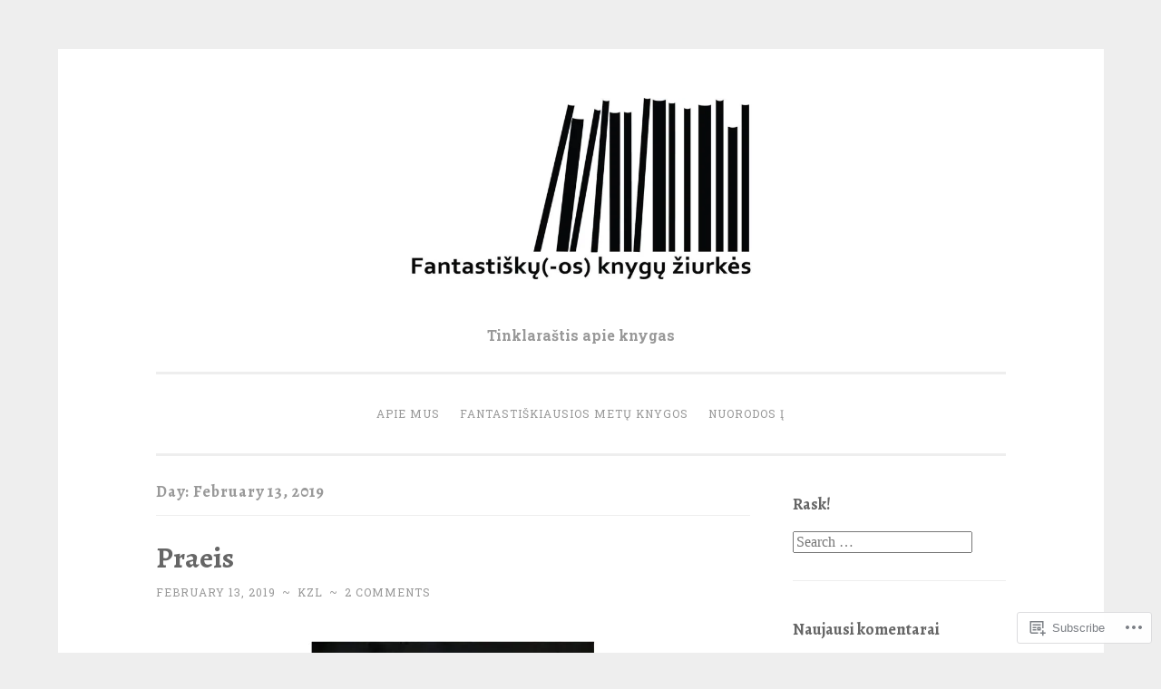

--- FILE ---
content_type: text/html; charset=UTF-8
request_url: https://knyguziurkes.com/2019/02/13/
body_size: 25547
content:
<!DOCTYPE html>
<html lang="en">
<head>
<meta charset="UTF-8">
<meta name="viewport" content="width=device-width, initial-scale=1">
<link rel="profile" href="http://gmpg.org/xfn/11">

<title>February 13, 2019</title>
<script type="text/javascript">
  WebFontConfig = {"google":{"families":["Alegreya:b:latin,latin-ext"]},"api_url":"https:\/\/fonts-api.wp.com\/css"};
  (function() {
    var wf = document.createElement('script');
    wf.src = '/wp-content/plugins/custom-fonts/js/webfont.js';
    wf.type = 'text/javascript';
    wf.async = 'true';
    var s = document.getElementsByTagName('script')[0];
    s.parentNode.insertBefore(wf, s);
	})();
</script><style id="jetpack-custom-fonts-css">.wf-active h1, .wf-active h2, .wf-active h3, .wf-active h4, .wf-active h5, .wf-active h6, .wf-active .site-title{font-family:"Alegreya",serif;font-style:normal;font-weight:700}.wf-active h1{font-weight:700;font-style:normal}.wf-active h2{font-weight:700;font-style:normal}.wf-active #respond h3, .wf-active h3{font-weight:700;font-style:normal}.wf-active h4{font-weight:700;font-style:normal}.wf-active h5{font-weight:700;font-style:normal}.wf-active h6{font-weight:700;font-style:normal}.wf-active .site-title{font-style:normal;font-weight:700}.wf-active .site-description{font-weight:700;font-style:normal}.wf-active .entry-title{font-style:normal;font-weight:700}.wf-active .page-title{font-style:normal;font-weight:700}.wf-active #respond h3, .wf-active .comments-title{font-style:normal;font-weight:700}.wf-active .widget-title{font-weight:700;font-style:normal}@media screen and (min-width: 50em){.wf-active h1{font-weight:700;font-style:normal}}@media screen and (min-width: 50em){.wf-active h2{font-weight:700;font-style:normal}}@media screen and (min-width: 50em){.wf-active #respond h3, .wf-active h3{font-weight:700;font-style:normal}}@media screen and (min-width: 50em){.wf-active h4{font-weight:700;font-style:normal}}@media screen and (min-width: 50em){.wf-active .entry-title{font-style:normal;font-weight:700}}</style>
<meta name='robots' content='max-image-preview:large' />

<!-- Async WordPress.com Remote Login -->
<script id="wpcom_remote_login_js">
var wpcom_remote_login_extra_auth = '';
function wpcom_remote_login_remove_dom_node_id( element_id ) {
	var dom_node = document.getElementById( element_id );
	if ( dom_node ) { dom_node.parentNode.removeChild( dom_node ); }
}
function wpcom_remote_login_remove_dom_node_classes( class_name ) {
	var dom_nodes = document.querySelectorAll( '.' + class_name );
	for ( var i = 0; i < dom_nodes.length; i++ ) {
		dom_nodes[ i ].parentNode.removeChild( dom_nodes[ i ] );
	}
}
function wpcom_remote_login_final_cleanup() {
	wpcom_remote_login_remove_dom_node_classes( "wpcom_remote_login_msg" );
	wpcom_remote_login_remove_dom_node_id( "wpcom_remote_login_key" );
	wpcom_remote_login_remove_dom_node_id( "wpcom_remote_login_validate" );
	wpcom_remote_login_remove_dom_node_id( "wpcom_remote_login_js" );
	wpcom_remote_login_remove_dom_node_id( "wpcom_request_access_iframe" );
	wpcom_remote_login_remove_dom_node_id( "wpcom_request_access_styles" );
}

// Watch for messages back from the remote login
window.addEventListener( "message", function( e ) {
	if ( e.origin === "https://r-login.wordpress.com" ) {
		var data = {};
		try {
			data = JSON.parse( e.data );
		} catch( e ) {
			wpcom_remote_login_final_cleanup();
			return;
		}

		if ( data.msg === 'LOGIN' ) {
			// Clean up the login check iframe
			wpcom_remote_login_remove_dom_node_id( "wpcom_remote_login_key" );

			var id_regex = new RegExp( /^[0-9]+$/ );
			var token_regex = new RegExp( /^.*|.*|.*$/ );
			if (
				token_regex.test( data.token )
				&& id_regex.test( data.wpcomid )
			) {
				// We have everything we need to ask for a login
				var script = document.createElement( "script" );
				script.setAttribute( "id", "wpcom_remote_login_validate" );
				script.src = '/remote-login.php?wpcom_remote_login=validate'
					+ '&wpcomid=' + data.wpcomid
					+ '&token=' + encodeURIComponent( data.token )
					+ '&host=' + window.location.protocol
					+ '//' + window.location.hostname
					+ '&postid=18970'
					+ '&is_singular=';
				document.body.appendChild( script );
			}

			return;
		}

		// Safari ITP, not logged in, so redirect
		if ( data.msg === 'LOGIN-REDIRECT' ) {
			window.location = 'https://wordpress.com/log-in?redirect_to=' + window.location.href;
			return;
		}

		// Safari ITP, storage access failed, remove the request
		if ( data.msg === 'LOGIN-REMOVE' ) {
			var css_zap = 'html { -webkit-transition: margin-top 1s; transition: margin-top 1s; } /* 9001 */ html { margin-top: 0 !important; } * html body { margin-top: 0 !important; } @media screen and ( max-width: 782px ) { html { margin-top: 0 !important; } * html body { margin-top: 0 !important; } }';
			var style_zap = document.createElement( 'style' );
			style_zap.type = 'text/css';
			style_zap.appendChild( document.createTextNode( css_zap ) );
			document.body.appendChild( style_zap );

			var e = document.getElementById( 'wpcom_request_access_iframe' );
			e.parentNode.removeChild( e );

			document.cookie = 'wordpress_com_login_access=denied; path=/; max-age=31536000';

			return;
		}

		// Safari ITP
		if ( data.msg === 'REQUEST_ACCESS' ) {
			console.log( 'request access: safari' );

			// Check ITP iframe enable/disable knob
			if ( wpcom_remote_login_extra_auth !== 'safari_itp_iframe' ) {
				return;
			}

			// If we are in a "private window" there is no ITP.
			var private_window = false;
			try {
				var opendb = window.openDatabase( null, null, null, null );
			} catch( e ) {
				private_window = true;
			}

			if ( private_window ) {
				console.log( 'private window' );
				return;
			}

			var iframe = document.createElement( 'iframe' );
			iframe.id = 'wpcom_request_access_iframe';
			iframe.setAttribute( 'scrolling', 'no' );
			iframe.setAttribute( 'sandbox', 'allow-storage-access-by-user-activation allow-scripts allow-same-origin allow-top-navigation-by-user-activation' );
			iframe.src = 'https://r-login.wordpress.com/remote-login.php?wpcom_remote_login=request_access&origin=' + encodeURIComponent( data.origin ) + '&wpcomid=' + encodeURIComponent( data.wpcomid );

			var css = 'html { -webkit-transition: margin-top 1s; transition: margin-top 1s; } /* 9001 */ html { margin-top: 46px !important; } * html body { margin-top: 46px !important; } @media screen and ( max-width: 660px ) { html { margin-top: 71px !important; } * html body { margin-top: 71px !important; } #wpcom_request_access_iframe { display: block; height: 71px !important; } } #wpcom_request_access_iframe { border: 0px; height: 46px; position: fixed; top: 0; left: 0; width: 100%; min-width: 100%; z-index: 99999; background: #23282d; } ';

			var style = document.createElement( 'style' );
			style.type = 'text/css';
			style.id = 'wpcom_request_access_styles';
			style.appendChild( document.createTextNode( css ) );
			document.body.appendChild( style );

			document.body.appendChild( iframe );
		}

		if ( data.msg === 'DONE' ) {
			wpcom_remote_login_final_cleanup();
		}
	}
}, false );

// Inject the remote login iframe after the page has had a chance to load
// more critical resources
window.addEventListener( "DOMContentLoaded", function( e ) {
	var iframe = document.createElement( "iframe" );
	iframe.style.display = "none";
	iframe.setAttribute( "scrolling", "no" );
	iframe.setAttribute( "id", "wpcom_remote_login_key" );
	iframe.src = "https://r-login.wordpress.com/remote-login.php"
		+ "?wpcom_remote_login=key"
		+ "&origin=aHR0cHM6Ly9rbnlndXppdXJrZXMuY29t"
		+ "&wpcomid=11323459"
		+ "&time=" + Math.floor( Date.now() / 1000 );
	document.body.appendChild( iframe );
}, false );
</script>
<link rel='dns-prefetch' href='//s0.wp.com' />
<link rel='dns-prefetch' href='//fonts-api.wp.com' />
<link rel="alternate" type="application/rss+xml" title=" &raquo; Feed" href="https://knyguziurkes.com/feed/" />
<link rel="alternate" type="application/rss+xml" title=" &raquo; Comments Feed" href="https://knyguziurkes.com/comments/feed/" />
	<script type="text/javascript">
		/* <![CDATA[ */
		function addLoadEvent(func) {
			var oldonload = window.onload;
			if (typeof window.onload != 'function') {
				window.onload = func;
			} else {
				window.onload = function () {
					oldonload();
					func();
				}
			}
		}
		/* ]]> */
	</script>
	<style id='wp-emoji-styles-inline-css'>

	img.wp-smiley, img.emoji {
		display: inline !important;
		border: none !important;
		box-shadow: none !important;
		height: 1em !important;
		width: 1em !important;
		margin: 0 0.07em !important;
		vertical-align: -0.1em !important;
		background: none !important;
		padding: 0 !important;
	}
/*# sourceURL=wp-emoji-styles-inline-css */
</style>
<link crossorigin='anonymous' rel='stylesheet' id='all-css-2-1' href='/wp-content/plugins/gutenberg-core/v22.2.0/build/styles/block-library/style.css?m=1764855221i&cssminify=yes' type='text/css' media='all' />
<style id='wp-block-library-inline-css'>
.has-text-align-justify {
	text-align:justify;
}
.has-text-align-justify{text-align:justify;}

/*# sourceURL=wp-block-library-inline-css */
</style><style id='global-styles-inline-css'>
:root{--wp--preset--aspect-ratio--square: 1;--wp--preset--aspect-ratio--4-3: 4/3;--wp--preset--aspect-ratio--3-4: 3/4;--wp--preset--aspect-ratio--3-2: 3/2;--wp--preset--aspect-ratio--2-3: 2/3;--wp--preset--aspect-ratio--16-9: 16/9;--wp--preset--aspect-ratio--9-16: 9/16;--wp--preset--color--black: #000000;--wp--preset--color--cyan-bluish-gray: #abb8c3;--wp--preset--color--white: #fff;--wp--preset--color--pale-pink: #f78da7;--wp--preset--color--vivid-red: #cf2e2e;--wp--preset--color--luminous-vivid-orange: #ff6900;--wp--preset--color--luminous-vivid-amber: #fcb900;--wp--preset--color--light-green-cyan: #7bdcb5;--wp--preset--color--vivid-green-cyan: #00d084;--wp--preset--color--pale-cyan-blue: #8ed1fc;--wp--preset--color--vivid-cyan-blue: #0693e3;--wp--preset--color--vivid-purple: #9b51e0;--wp--preset--color--dark-green: #1c7c7c;--wp--preset--color--dark-gray: #666;--wp--preset--color--medium-gray: #999;--wp--preset--color--light-gray: #eee;--wp--preset--gradient--vivid-cyan-blue-to-vivid-purple: linear-gradient(135deg,rgb(6,147,227) 0%,rgb(155,81,224) 100%);--wp--preset--gradient--light-green-cyan-to-vivid-green-cyan: linear-gradient(135deg,rgb(122,220,180) 0%,rgb(0,208,130) 100%);--wp--preset--gradient--luminous-vivid-amber-to-luminous-vivid-orange: linear-gradient(135deg,rgb(252,185,0) 0%,rgb(255,105,0) 100%);--wp--preset--gradient--luminous-vivid-orange-to-vivid-red: linear-gradient(135deg,rgb(255,105,0) 0%,rgb(207,46,46) 100%);--wp--preset--gradient--very-light-gray-to-cyan-bluish-gray: linear-gradient(135deg,rgb(238,238,238) 0%,rgb(169,184,195) 100%);--wp--preset--gradient--cool-to-warm-spectrum: linear-gradient(135deg,rgb(74,234,220) 0%,rgb(151,120,209) 20%,rgb(207,42,186) 40%,rgb(238,44,130) 60%,rgb(251,105,98) 80%,rgb(254,248,76) 100%);--wp--preset--gradient--blush-light-purple: linear-gradient(135deg,rgb(255,206,236) 0%,rgb(152,150,240) 100%);--wp--preset--gradient--blush-bordeaux: linear-gradient(135deg,rgb(254,205,165) 0%,rgb(254,45,45) 50%,rgb(107,0,62) 100%);--wp--preset--gradient--luminous-dusk: linear-gradient(135deg,rgb(255,203,112) 0%,rgb(199,81,192) 50%,rgb(65,88,208) 100%);--wp--preset--gradient--pale-ocean: linear-gradient(135deg,rgb(255,245,203) 0%,rgb(182,227,212) 50%,rgb(51,167,181) 100%);--wp--preset--gradient--electric-grass: linear-gradient(135deg,rgb(202,248,128) 0%,rgb(113,206,126) 100%);--wp--preset--gradient--midnight: linear-gradient(135deg,rgb(2,3,129) 0%,rgb(40,116,252) 100%);--wp--preset--font-size--small: 13px;--wp--preset--font-size--medium: 20px;--wp--preset--font-size--large: 36px;--wp--preset--font-size--x-large: 42px;--wp--preset--font-family--albert-sans: 'Albert Sans', sans-serif;--wp--preset--font-family--alegreya: Alegreya, serif;--wp--preset--font-family--arvo: Arvo, serif;--wp--preset--font-family--bodoni-moda: 'Bodoni Moda', serif;--wp--preset--font-family--bricolage-grotesque: 'Bricolage Grotesque', sans-serif;--wp--preset--font-family--cabin: Cabin, sans-serif;--wp--preset--font-family--chivo: Chivo, sans-serif;--wp--preset--font-family--commissioner: Commissioner, sans-serif;--wp--preset--font-family--cormorant: Cormorant, serif;--wp--preset--font-family--courier-prime: 'Courier Prime', monospace;--wp--preset--font-family--crimson-pro: 'Crimson Pro', serif;--wp--preset--font-family--dm-mono: 'DM Mono', monospace;--wp--preset--font-family--dm-sans: 'DM Sans', sans-serif;--wp--preset--font-family--dm-serif-display: 'DM Serif Display', serif;--wp--preset--font-family--domine: Domine, serif;--wp--preset--font-family--eb-garamond: 'EB Garamond', serif;--wp--preset--font-family--epilogue: Epilogue, sans-serif;--wp--preset--font-family--fahkwang: Fahkwang, sans-serif;--wp--preset--font-family--figtree: Figtree, sans-serif;--wp--preset--font-family--fira-sans: 'Fira Sans', sans-serif;--wp--preset--font-family--fjalla-one: 'Fjalla One', sans-serif;--wp--preset--font-family--fraunces: Fraunces, serif;--wp--preset--font-family--gabarito: Gabarito, system-ui;--wp--preset--font-family--ibm-plex-mono: 'IBM Plex Mono', monospace;--wp--preset--font-family--ibm-plex-sans: 'IBM Plex Sans', sans-serif;--wp--preset--font-family--ibarra-real-nova: 'Ibarra Real Nova', serif;--wp--preset--font-family--instrument-serif: 'Instrument Serif', serif;--wp--preset--font-family--inter: Inter, sans-serif;--wp--preset--font-family--josefin-sans: 'Josefin Sans', sans-serif;--wp--preset--font-family--jost: Jost, sans-serif;--wp--preset--font-family--libre-baskerville: 'Libre Baskerville', serif;--wp--preset--font-family--libre-franklin: 'Libre Franklin', sans-serif;--wp--preset--font-family--literata: Literata, serif;--wp--preset--font-family--lora: Lora, serif;--wp--preset--font-family--merriweather: Merriweather, serif;--wp--preset--font-family--montserrat: Montserrat, sans-serif;--wp--preset--font-family--newsreader: Newsreader, serif;--wp--preset--font-family--noto-sans-mono: 'Noto Sans Mono', sans-serif;--wp--preset--font-family--nunito: Nunito, sans-serif;--wp--preset--font-family--open-sans: 'Open Sans', sans-serif;--wp--preset--font-family--overpass: Overpass, sans-serif;--wp--preset--font-family--pt-serif: 'PT Serif', serif;--wp--preset--font-family--petrona: Petrona, serif;--wp--preset--font-family--piazzolla: Piazzolla, serif;--wp--preset--font-family--playfair-display: 'Playfair Display', serif;--wp--preset--font-family--plus-jakarta-sans: 'Plus Jakarta Sans', sans-serif;--wp--preset--font-family--poppins: Poppins, sans-serif;--wp--preset--font-family--raleway: Raleway, sans-serif;--wp--preset--font-family--roboto: Roboto, sans-serif;--wp--preset--font-family--roboto-slab: 'Roboto Slab', serif;--wp--preset--font-family--rubik: Rubik, sans-serif;--wp--preset--font-family--rufina: Rufina, serif;--wp--preset--font-family--sora: Sora, sans-serif;--wp--preset--font-family--source-sans-3: 'Source Sans 3', sans-serif;--wp--preset--font-family--source-serif-4: 'Source Serif 4', serif;--wp--preset--font-family--space-mono: 'Space Mono', monospace;--wp--preset--font-family--syne: Syne, sans-serif;--wp--preset--font-family--texturina: Texturina, serif;--wp--preset--font-family--urbanist: Urbanist, sans-serif;--wp--preset--font-family--work-sans: 'Work Sans', sans-serif;--wp--preset--spacing--20: 0.44rem;--wp--preset--spacing--30: 0.67rem;--wp--preset--spacing--40: 1rem;--wp--preset--spacing--50: 1.5rem;--wp--preset--spacing--60: 2.25rem;--wp--preset--spacing--70: 3.38rem;--wp--preset--spacing--80: 5.06rem;--wp--preset--shadow--natural: 6px 6px 9px rgba(0, 0, 0, 0.2);--wp--preset--shadow--deep: 12px 12px 50px rgba(0, 0, 0, 0.4);--wp--preset--shadow--sharp: 6px 6px 0px rgba(0, 0, 0, 0.2);--wp--preset--shadow--outlined: 6px 6px 0px -3px rgb(255, 255, 255), 6px 6px rgb(0, 0, 0);--wp--preset--shadow--crisp: 6px 6px 0px rgb(0, 0, 0);}:where(.is-layout-flex){gap: 0.5em;}:where(.is-layout-grid){gap: 0.5em;}body .is-layout-flex{display: flex;}.is-layout-flex{flex-wrap: wrap;align-items: center;}.is-layout-flex > :is(*, div){margin: 0;}body .is-layout-grid{display: grid;}.is-layout-grid > :is(*, div){margin: 0;}:where(.wp-block-columns.is-layout-flex){gap: 2em;}:where(.wp-block-columns.is-layout-grid){gap: 2em;}:where(.wp-block-post-template.is-layout-flex){gap: 1.25em;}:where(.wp-block-post-template.is-layout-grid){gap: 1.25em;}.has-black-color{color: var(--wp--preset--color--black) !important;}.has-cyan-bluish-gray-color{color: var(--wp--preset--color--cyan-bluish-gray) !important;}.has-white-color{color: var(--wp--preset--color--white) !important;}.has-pale-pink-color{color: var(--wp--preset--color--pale-pink) !important;}.has-vivid-red-color{color: var(--wp--preset--color--vivid-red) !important;}.has-luminous-vivid-orange-color{color: var(--wp--preset--color--luminous-vivid-orange) !important;}.has-luminous-vivid-amber-color{color: var(--wp--preset--color--luminous-vivid-amber) !important;}.has-light-green-cyan-color{color: var(--wp--preset--color--light-green-cyan) !important;}.has-vivid-green-cyan-color{color: var(--wp--preset--color--vivid-green-cyan) !important;}.has-pale-cyan-blue-color{color: var(--wp--preset--color--pale-cyan-blue) !important;}.has-vivid-cyan-blue-color{color: var(--wp--preset--color--vivid-cyan-blue) !important;}.has-vivid-purple-color{color: var(--wp--preset--color--vivid-purple) !important;}.has-black-background-color{background-color: var(--wp--preset--color--black) !important;}.has-cyan-bluish-gray-background-color{background-color: var(--wp--preset--color--cyan-bluish-gray) !important;}.has-white-background-color{background-color: var(--wp--preset--color--white) !important;}.has-pale-pink-background-color{background-color: var(--wp--preset--color--pale-pink) !important;}.has-vivid-red-background-color{background-color: var(--wp--preset--color--vivid-red) !important;}.has-luminous-vivid-orange-background-color{background-color: var(--wp--preset--color--luminous-vivid-orange) !important;}.has-luminous-vivid-amber-background-color{background-color: var(--wp--preset--color--luminous-vivid-amber) !important;}.has-light-green-cyan-background-color{background-color: var(--wp--preset--color--light-green-cyan) !important;}.has-vivid-green-cyan-background-color{background-color: var(--wp--preset--color--vivid-green-cyan) !important;}.has-pale-cyan-blue-background-color{background-color: var(--wp--preset--color--pale-cyan-blue) !important;}.has-vivid-cyan-blue-background-color{background-color: var(--wp--preset--color--vivid-cyan-blue) !important;}.has-vivid-purple-background-color{background-color: var(--wp--preset--color--vivid-purple) !important;}.has-black-border-color{border-color: var(--wp--preset--color--black) !important;}.has-cyan-bluish-gray-border-color{border-color: var(--wp--preset--color--cyan-bluish-gray) !important;}.has-white-border-color{border-color: var(--wp--preset--color--white) !important;}.has-pale-pink-border-color{border-color: var(--wp--preset--color--pale-pink) !important;}.has-vivid-red-border-color{border-color: var(--wp--preset--color--vivid-red) !important;}.has-luminous-vivid-orange-border-color{border-color: var(--wp--preset--color--luminous-vivid-orange) !important;}.has-luminous-vivid-amber-border-color{border-color: var(--wp--preset--color--luminous-vivid-amber) !important;}.has-light-green-cyan-border-color{border-color: var(--wp--preset--color--light-green-cyan) !important;}.has-vivid-green-cyan-border-color{border-color: var(--wp--preset--color--vivid-green-cyan) !important;}.has-pale-cyan-blue-border-color{border-color: var(--wp--preset--color--pale-cyan-blue) !important;}.has-vivid-cyan-blue-border-color{border-color: var(--wp--preset--color--vivid-cyan-blue) !important;}.has-vivid-purple-border-color{border-color: var(--wp--preset--color--vivid-purple) !important;}.has-vivid-cyan-blue-to-vivid-purple-gradient-background{background: var(--wp--preset--gradient--vivid-cyan-blue-to-vivid-purple) !important;}.has-light-green-cyan-to-vivid-green-cyan-gradient-background{background: var(--wp--preset--gradient--light-green-cyan-to-vivid-green-cyan) !important;}.has-luminous-vivid-amber-to-luminous-vivid-orange-gradient-background{background: var(--wp--preset--gradient--luminous-vivid-amber-to-luminous-vivid-orange) !important;}.has-luminous-vivid-orange-to-vivid-red-gradient-background{background: var(--wp--preset--gradient--luminous-vivid-orange-to-vivid-red) !important;}.has-very-light-gray-to-cyan-bluish-gray-gradient-background{background: var(--wp--preset--gradient--very-light-gray-to-cyan-bluish-gray) !important;}.has-cool-to-warm-spectrum-gradient-background{background: var(--wp--preset--gradient--cool-to-warm-spectrum) !important;}.has-blush-light-purple-gradient-background{background: var(--wp--preset--gradient--blush-light-purple) !important;}.has-blush-bordeaux-gradient-background{background: var(--wp--preset--gradient--blush-bordeaux) !important;}.has-luminous-dusk-gradient-background{background: var(--wp--preset--gradient--luminous-dusk) !important;}.has-pale-ocean-gradient-background{background: var(--wp--preset--gradient--pale-ocean) !important;}.has-electric-grass-gradient-background{background: var(--wp--preset--gradient--electric-grass) !important;}.has-midnight-gradient-background{background: var(--wp--preset--gradient--midnight) !important;}.has-small-font-size{font-size: var(--wp--preset--font-size--small) !important;}.has-medium-font-size{font-size: var(--wp--preset--font-size--medium) !important;}.has-large-font-size{font-size: var(--wp--preset--font-size--large) !important;}.has-x-large-font-size{font-size: var(--wp--preset--font-size--x-large) !important;}.has-albert-sans-font-family{font-family: var(--wp--preset--font-family--albert-sans) !important;}.has-alegreya-font-family{font-family: var(--wp--preset--font-family--alegreya) !important;}.has-arvo-font-family{font-family: var(--wp--preset--font-family--arvo) !important;}.has-bodoni-moda-font-family{font-family: var(--wp--preset--font-family--bodoni-moda) !important;}.has-bricolage-grotesque-font-family{font-family: var(--wp--preset--font-family--bricolage-grotesque) !important;}.has-cabin-font-family{font-family: var(--wp--preset--font-family--cabin) !important;}.has-chivo-font-family{font-family: var(--wp--preset--font-family--chivo) !important;}.has-commissioner-font-family{font-family: var(--wp--preset--font-family--commissioner) !important;}.has-cormorant-font-family{font-family: var(--wp--preset--font-family--cormorant) !important;}.has-courier-prime-font-family{font-family: var(--wp--preset--font-family--courier-prime) !important;}.has-crimson-pro-font-family{font-family: var(--wp--preset--font-family--crimson-pro) !important;}.has-dm-mono-font-family{font-family: var(--wp--preset--font-family--dm-mono) !important;}.has-dm-sans-font-family{font-family: var(--wp--preset--font-family--dm-sans) !important;}.has-dm-serif-display-font-family{font-family: var(--wp--preset--font-family--dm-serif-display) !important;}.has-domine-font-family{font-family: var(--wp--preset--font-family--domine) !important;}.has-eb-garamond-font-family{font-family: var(--wp--preset--font-family--eb-garamond) !important;}.has-epilogue-font-family{font-family: var(--wp--preset--font-family--epilogue) !important;}.has-fahkwang-font-family{font-family: var(--wp--preset--font-family--fahkwang) !important;}.has-figtree-font-family{font-family: var(--wp--preset--font-family--figtree) !important;}.has-fira-sans-font-family{font-family: var(--wp--preset--font-family--fira-sans) !important;}.has-fjalla-one-font-family{font-family: var(--wp--preset--font-family--fjalla-one) !important;}.has-fraunces-font-family{font-family: var(--wp--preset--font-family--fraunces) !important;}.has-gabarito-font-family{font-family: var(--wp--preset--font-family--gabarito) !important;}.has-ibm-plex-mono-font-family{font-family: var(--wp--preset--font-family--ibm-plex-mono) !important;}.has-ibm-plex-sans-font-family{font-family: var(--wp--preset--font-family--ibm-plex-sans) !important;}.has-ibarra-real-nova-font-family{font-family: var(--wp--preset--font-family--ibarra-real-nova) !important;}.has-instrument-serif-font-family{font-family: var(--wp--preset--font-family--instrument-serif) !important;}.has-inter-font-family{font-family: var(--wp--preset--font-family--inter) !important;}.has-josefin-sans-font-family{font-family: var(--wp--preset--font-family--josefin-sans) !important;}.has-jost-font-family{font-family: var(--wp--preset--font-family--jost) !important;}.has-libre-baskerville-font-family{font-family: var(--wp--preset--font-family--libre-baskerville) !important;}.has-libre-franklin-font-family{font-family: var(--wp--preset--font-family--libre-franklin) !important;}.has-literata-font-family{font-family: var(--wp--preset--font-family--literata) !important;}.has-lora-font-family{font-family: var(--wp--preset--font-family--lora) !important;}.has-merriweather-font-family{font-family: var(--wp--preset--font-family--merriweather) !important;}.has-montserrat-font-family{font-family: var(--wp--preset--font-family--montserrat) !important;}.has-newsreader-font-family{font-family: var(--wp--preset--font-family--newsreader) !important;}.has-noto-sans-mono-font-family{font-family: var(--wp--preset--font-family--noto-sans-mono) !important;}.has-nunito-font-family{font-family: var(--wp--preset--font-family--nunito) !important;}.has-open-sans-font-family{font-family: var(--wp--preset--font-family--open-sans) !important;}.has-overpass-font-family{font-family: var(--wp--preset--font-family--overpass) !important;}.has-pt-serif-font-family{font-family: var(--wp--preset--font-family--pt-serif) !important;}.has-petrona-font-family{font-family: var(--wp--preset--font-family--petrona) !important;}.has-piazzolla-font-family{font-family: var(--wp--preset--font-family--piazzolla) !important;}.has-playfair-display-font-family{font-family: var(--wp--preset--font-family--playfair-display) !important;}.has-plus-jakarta-sans-font-family{font-family: var(--wp--preset--font-family--plus-jakarta-sans) !important;}.has-poppins-font-family{font-family: var(--wp--preset--font-family--poppins) !important;}.has-raleway-font-family{font-family: var(--wp--preset--font-family--raleway) !important;}.has-roboto-font-family{font-family: var(--wp--preset--font-family--roboto) !important;}.has-roboto-slab-font-family{font-family: var(--wp--preset--font-family--roboto-slab) !important;}.has-rubik-font-family{font-family: var(--wp--preset--font-family--rubik) !important;}.has-rufina-font-family{font-family: var(--wp--preset--font-family--rufina) !important;}.has-sora-font-family{font-family: var(--wp--preset--font-family--sora) !important;}.has-source-sans-3-font-family{font-family: var(--wp--preset--font-family--source-sans-3) !important;}.has-source-serif-4-font-family{font-family: var(--wp--preset--font-family--source-serif-4) !important;}.has-space-mono-font-family{font-family: var(--wp--preset--font-family--space-mono) !important;}.has-syne-font-family{font-family: var(--wp--preset--font-family--syne) !important;}.has-texturina-font-family{font-family: var(--wp--preset--font-family--texturina) !important;}.has-urbanist-font-family{font-family: var(--wp--preset--font-family--urbanist) !important;}.has-work-sans-font-family{font-family: var(--wp--preset--font-family--work-sans) !important;}
/*# sourceURL=global-styles-inline-css */
</style>

<style id='classic-theme-styles-inline-css'>
/*! This file is auto-generated */
.wp-block-button__link{color:#fff;background-color:#32373c;border-radius:9999px;box-shadow:none;text-decoration:none;padding:calc(.667em + 2px) calc(1.333em + 2px);font-size:1.125em}.wp-block-file__button{background:#32373c;color:#fff;text-decoration:none}
/*# sourceURL=/wp-includes/css/classic-themes.min.css */
</style>
<link crossorigin='anonymous' rel='stylesheet' id='all-css-4-1' href='/_static/??-eJx9kNEKwjAMRX/ItNQNnQ/it6xd2KptV5rU6d9bFacw3EsI4Z57IHKKYMbAGFhGl3sbSJpRu9FcSG6FaoQCsj46hIRXUcvOEs8JIL47FIZoI3+KfIZvV8Jy97HlZ8JjZ1t06EtsDZts1yMXnD47MN7WkVg0oHVMSARleps98FBctODeZxmzlhEDmdSyGWD78hUel6Z/xPyBkz+qfa12h6qqmvMDJKF+0g==&cssminify=yes' type='text/css' media='all' />
<link rel='stylesheet' id='penscratch-2-fonts-css' href='https://fonts-api.wp.com/css?family=Roboto+Slab%3A300%2C400%2C700&#038;subset=latin%2Clatin-ext' media='all' />
<link crossorigin='anonymous' rel='stylesheet' id='all-css-6-1' href='/_static/??-eJyNjkEOwjAMBD+Ecamq3BBvSS2TBhInil1V/T2BC0JIiNvOYXYXtwpUxFgMbeHMinWdsbIoNW+0wIikinMqdNdjjwf8Q4lCqLYnhq1SyV9eXqGmNURRbNy7Q4/hNfTGX1LgAv2Rt1jkA+CafGxP9ZLPJ+eGYXRumm4PhIlVaQ==&cssminify=yes' type='text/css' media='all' />
<link crossorigin='anonymous' rel='stylesheet' id='print-css-7-1' href='/wp-content/mu-plugins/global-print/global-print.css?m=1465851035i&cssminify=yes' type='text/css' media='print' />
<style id='jetpack-global-styles-frontend-style-inline-css'>
:root { --font-headings: unset; --font-base: unset; --font-headings-default: -apple-system,BlinkMacSystemFont,"Segoe UI",Roboto,Oxygen-Sans,Ubuntu,Cantarell,"Helvetica Neue",sans-serif; --font-base-default: -apple-system,BlinkMacSystemFont,"Segoe UI",Roboto,Oxygen-Sans,Ubuntu,Cantarell,"Helvetica Neue",sans-serif;}
/*# sourceURL=jetpack-global-styles-frontend-style-inline-css */
</style>
<link crossorigin='anonymous' rel='stylesheet' id='all-css-10-1' href='/wp-content/themes/h4/global.css?m=1420737423i&cssminify=yes' type='text/css' media='all' />
<script type="text/javascript" id="wpcom-actionbar-placeholder-js-extra">
/* <![CDATA[ */
var actionbardata = {"siteID":"11323459","postID":"0","siteURL":"https://knyguziurkes.com","xhrURL":"https://knyguziurkes.com/wp-admin/admin-ajax.php","nonce":"40de9bb5a6","isLoggedIn":"","statusMessage":"","subsEmailDefault":"instantly","proxyScriptUrl":"https://s0.wp.com/wp-content/js/wpcom-proxy-request.js?m=1513050504i&amp;ver=20211021","i18n":{"followedText":"New posts from this site will now appear in your \u003Ca href=\"https://wordpress.com/reader\"\u003EReader\u003C/a\u003E","foldBar":"Collapse this bar","unfoldBar":"Expand this bar","shortLinkCopied":"Shortlink copied to clipboard."}};
//# sourceURL=wpcom-actionbar-placeholder-js-extra
/* ]]> */
</script>
<script type="text/javascript" id="jetpack-mu-wpcom-settings-js-before">
/* <![CDATA[ */
var JETPACK_MU_WPCOM_SETTINGS = {"assetsUrl":"https://s0.wp.com/wp-content/mu-plugins/jetpack-mu-wpcom-plugin/sun/jetpack_vendor/automattic/jetpack-mu-wpcom/src/build/"};
//# sourceURL=jetpack-mu-wpcom-settings-js-before
/* ]]> */
</script>
<script crossorigin='anonymous' type='text/javascript'  src='/wp-content/js/rlt-proxy.js?m=1720530689i'></script>
<script type="text/javascript" id="rlt-proxy-js-after">
/* <![CDATA[ */
	rltInitialize( {"token":null,"iframeOrigins":["https:\/\/widgets.wp.com"]} );
//# sourceURL=rlt-proxy-js-after
/* ]]> */
</script>
<link rel="EditURI" type="application/rsd+xml" title="RSD" href="https://knyguziurkes.wordpress.com/xmlrpc.php?rsd" />
<meta name="generator" content="WordPress.com" />

<!-- Jetpack Open Graph Tags -->
<meta property="og:type" content="website" />
<meta property="og:title" content="February 13, 2019" />
<meta property="og:image" content="https://knyguziurkes.com/wp-content/uploads/2020/10/cropped-knygu-1.jpg?w=200" />
<meta property="og:image:width" content="200" />
<meta property="og:image:height" content="200" />
<meta property="og:image:alt" content="" />
<meta property="og:locale" content="en_US" />

<!-- End Jetpack Open Graph Tags -->
<link rel='openid.server' href='https://knyguziurkes.com/?openidserver=1' />
<link rel='openid.delegate' href='https://knyguziurkes.com/' />
<link rel="search" type="application/opensearchdescription+xml" href="https://knyguziurkes.com/osd.xml" title="" />
<link rel="search" type="application/opensearchdescription+xml" href="https://s1.wp.com/opensearch.xml" title="WordPress.com" />
<meta name="theme-color" content="#eeeeee" />
<style type="text/css">.recentcomments a{display:inline !important;padding:0 !important;margin:0 !important;}</style>		<style type="text/css">
			.recentcomments a {
				display: inline !important;
				padding: 0 !important;
				margin: 0 !important;
			}

			table.recentcommentsavatartop img.avatar, table.recentcommentsavatarend img.avatar {
				border: 0px;
				margin: 0;
			}

			table.recentcommentsavatartop a, table.recentcommentsavatarend a {
				border: 0px !important;
				background-color: transparent !important;
			}

			td.recentcommentsavatarend, td.recentcommentsavatartop {
				padding: 0px 0px 1px 0px;
				margin: 0px;
			}

			td.recentcommentstextend {
				border: none !important;
				padding: 0px 0px 2px 10px;
			}

			.rtl td.recentcommentstextend {
				padding: 0px 10px 2px 0px;
			}

			td.recentcommentstexttop {
				border: none;
				padding: 0px 0px 0px 10px;
			}

			.rtl td.recentcommentstexttop {
				padding: 0px 10px 0px 0px;
			}
		</style>
		<meta name="description" content="1 post published by kzL on February 13, 2019" />
<link rel="icon" href="https://knyguziurkes.com/wp-content/uploads/2020/10/cropped-knygu-1.jpg?w=32" sizes="32x32" />
<link rel="icon" href="https://knyguziurkes.com/wp-content/uploads/2020/10/cropped-knygu-1.jpg?w=192" sizes="192x192" />
<link rel="apple-touch-icon" href="https://knyguziurkes.com/wp-content/uploads/2020/10/cropped-knygu-1.jpg?w=180" />
<meta name="msapplication-TileImage" content="https://knyguziurkes.com/wp-content/uploads/2020/10/cropped-knygu-1.jpg?w=270" />
<link crossorigin='anonymous' rel='stylesheet' id='all-css-0-3' href='/_static/??-eJydzM0KwkAMBOAXsgZ/avEgPorUNJRtdzehk2Xp26ugnsXbzDB8VK1hzS7ZKZXGYhlDBk3i1vP87oSS6RYy0z0qzyDUYLJsGdjQz0DSoUQBcb9ogcTv5zP86dUwjOIgV2tM8UzwNcpLu6bLrmsP++58OrbTA7w2WLc=&cssminify=yes' type='text/css' media='all' />
</head>

<body class="archive date wp-custom-logo wp-embed-responsive wp-theme-pubpenscratch-2 customizer-styles-applied group-blog jetpack-reblog-enabled">
<div id="page" class="hfeed site">
	<a class="skip-link screen-reader-text" href="#content">Skip to content</a>
	<header id="masthead" class="site-header" role="banner">
		<div class="site-branding">
			<a href="https://knyguziurkes.com/" class="custom-logo-link" rel="home"><img width="656" height="349" src="https://knyguziurkes.com/wp-content/uploads/2020/10/cropped-knygu.jpg" class="custom-logo" alt="" decoding="async" srcset="https://knyguziurkes.com/wp-content/uploads/2020/10/cropped-knygu.jpg?w=656&amp;h=349 656w, https://knyguziurkes.com/wp-content/uploads/2020/10/cropped-knygu.jpg?w=150&amp;h=80 150w, https://knyguziurkes.com/wp-content/uploads/2020/10/cropped-knygu.jpg?w=300&amp;h=159 300w, https://knyguziurkes.com/wp-content/uploads/2020/10/cropped-knygu.jpg?w=768&amp;h=408 768w, https://knyguziurkes.com/wp-content/uploads/2020/10/cropped-knygu.jpg 903w" sizes="(max-width: 656px) 100vw, 656px" data-attachment-id="19888" data-permalink="https://knyguziurkes.com/cropped-knygu-jpg/" data-orig-file="https://knyguziurkes.com/wp-content/uploads/2020/10/cropped-knygu.jpg" data-orig-size="903,480" data-comments-opened="1" data-image-meta="{&quot;aperture&quot;:&quot;0&quot;,&quot;credit&quot;:&quot;&quot;,&quot;camera&quot;:&quot;&quot;,&quot;caption&quot;:&quot;&quot;,&quot;created_timestamp&quot;:&quot;0&quot;,&quot;copyright&quot;:&quot;&quot;,&quot;focal_length&quot;:&quot;0&quot;,&quot;iso&quot;:&quot;0&quot;,&quot;shutter_speed&quot;:&quot;0&quot;,&quot;title&quot;:&quot;&quot;,&quot;orientation&quot;:&quot;0&quot;}" data-image-title="cropped-knygu.jpg" data-image-description="&lt;p&gt;https://knyguziurkes.files.wordpress.com/2020/10/cropped-knygu.jpg&lt;/p&gt;
" data-image-caption="" data-medium-file="https://knyguziurkes.com/wp-content/uploads/2020/10/cropped-knygu.jpg?w=300" data-large-file="https://knyguziurkes.com/wp-content/uploads/2020/10/cropped-knygu.jpg?w=656" /></a>				<p class="site-title"><a href="https://knyguziurkes.com/" rel="home"></a></p>
							<p class="site-description">Tinklaraštis apie knygas</p>
					</div>

		<nav id="site-navigation" class="main-navigation" role="navigation">
			<button class="menu-toggle">
				<svg xmlns="http://www.w3.org/2000/svg" viewBox="0 0 16 16"><rect x="0" fill="none" width="16" height="16"/><g><path id="menu-icon" d="M0 14h16v-2H0v2zM0 2v2h16V2H0zm0 7h16V7H0v2z"/></g></svg>
				Menu			</button>
			<div class="menu"><ul>
<li class="page_item page-item-2"><a href="https://knyguziurkes.com/about/">Apie mus</a></li>
<li class="page_item page-item-6304"><a href="https://knyguziurkes.com/fantastiskiausios/">Fantastiškiausios metų knygos</a></li>
<li class="page_item page-item-22491"><a href="https://knyguziurkes.com/nuorodos-i-pokalbius-interviu-rekomendacijas/">Nuorodos į</a></li>
</ul></div>
		</nav><!-- #site-navigation -->
	</header><!-- #masthead -->

	<div id="content" class="site-content">
		
	<section id="primary" class="content-area">
		<main id="main" class="site-main" role="main">

		
			<header class="page-header">
				<h1 class="page-title">Day: <span>February 13, 2019</span></h1>			</header><!-- .page-header -->

			
				
					
<article id="post-18970" class="post-18970 post type-post status-publish format-standard hentry category-apzvalga tag-m-p-e-martynenko">
	<header class="entry-header">
		<h1 class="entry-title"><a href="https://knyguziurkes.com/2019/02/13/praeis/" rel="bookmark">Praeis</a></h1>	</header><!-- .entry-header -->
				<div class="entry-meta">
			<span class="posted-on"><a href="https://knyguziurkes.com/2019/02/13/praeis/" rel="bookmark"><time class="entry-date published" datetime="2019-02-13T23:05:22+02:00">February 13, 2019</time><time class="updated" datetime="2019-02-14T11:38:34+02:00">February 14, 2019</time></a></span><span class="byline"><span class="author vcard"><span class="sep"> ~ </span><a class="url fn n" href="https://knyguziurkes.com/author/knyguziurke/">kzL</a></span></span>			<span class="sep"> ~ </span><span class="comments-link"><a href="https://knyguziurkes.com/2019/02/13/praeis/#comments">2 Comments</a></span>					</div><!-- .entry-meta -->
				<div class="entry-content">
		<p><img data-attachment-id="18971" data-permalink="https://knyguziurkes.com/2019/02/13/praeis/praeis-1/" data-orig-file="https://knyguziurkes.com/wp-content/uploads/2019/02/praeis-1.jpg" data-orig-size="787,1181" data-comments-opened="1" data-image-meta="{&quot;aperture&quot;:&quot;0&quot;,&quot;credit&quot;:&quot;&quot;,&quot;camera&quot;:&quot;&quot;,&quot;caption&quot;:&quot;&quot;,&quot;created_timestamp&quot;:&quot;0&quot;,&quot;copyright&quot;:&quot;&quot;,&quot;focal_length&quot;:&quot;0&quot;,&quot;iso&quot;:&quot;0&quot;,&quot;shutter_speed&quot;:&quot;0&quot;,&quot;title&quot;:&quot;&quot;,&quot;orientation&quot;:&quot;0&quot;}" data-image-title="praeis-1" data-image-description="" data-image-caption="" data-medium-file="https://knyguziurkes.com/wp-content/uploads/2019/02/praeis-1.jpg?w=200" data-large-file="https://knyguziurkes.com/wp-content/uploads/2019/02/praeis-1.jpg?w=656" class="aligncenter  wp-image-18971" src="https://knyguziurkes.com/wp-content/uploads/2019/02/praeis-1.jpg?w=319&#038;h=479" alt="praeis-1" width="319" height="479" srcset="https://knyguziurkes.com/wp-content/uploads/2019/02/praeis-1.jpg?w=319 319w, https://knyguziurkes.com/wp-content/uploads/2019/02/praeis-1.jpg?w=638 638w, https://knyguziurkes.com/wp-content/uploads/2019/02/praeis-1.jpg?w=100 100w, https://knyguziurkes.com/wp-content/uploads/2019/02/praeis-1.jpg?w=200 200w" sizes="(max-width: 319px) 100vw, 319px" /></p>
<p>Atsidariau šitą puslapį ir akimirką išsigandau, kad viršelio herojus apsivertė ant nugaros. Štai, kaip būna, kai skrebeni tamsoj, be akinių, pusiau apgraibom. Na, gal ir knygos kūniškumas, ypač apatinės kūno dalies irgi daro savo, o gal iš puslapių byra narkotikų dulkės ir apsiuosčiau? Velnias jį žino, o man dabar reikia sugalvoti, ką apie knygą parašyti. Ir sugalvok, kad geras, aš tai tikrai nežinau, ką.</p>
<p>Visų pirma, jau didelis pasiekimas, kad ją perskaičiau ir nenutėškiau kur į šoną &#8211; vienoj vietoj jau tikrai norėjos, bet kartais, kai truputį pakenti, tai būni apdovanotas. Nesakau, kad ten kažkokį katarsį pajaučiau, bet buvo momentų, kai jaučiausi, lyg būtume mintimis prasilenkę, praėję pro tą patį tašką tuo pačiu momentu, pararelinėse visatose (žinau, nes ką tik skaičiau vaikui knygą &#8220;Kiti Albio Braito pasauliai&#8221;). Tai gal ir skaitai dėl tų momentų, tik svarbu už kokio b&#8230; neužkliūti ir neišsitėkšti, o svarbiausia, mokėti pasijuokti, jeigu ir išsitėkšti vis dėl to tektų.</p>
<p>Kai vienu momentu pagalvojau &#8220;bože moj, apie ką jis čia skiedžia&#8221;, kitu momentu pagalvojau, kad skiedžia minčių srautą, kuris kiekvieno iš mūsų galvose liejasi, tik neužrašom. Užrašytume, gal patys savęs išsigąstume. Įtariu, mano galvos tekstas irgi nebūtų žibuoklės ir ramunėlės. Nors nežinau, ar pavyktų, nes garantuotai suveiktų kokia savikontrolės programa, įdiegta dar vaikų darželio laikais &#8211; tas taip daro, o tas tai nedaro, niu niu niu (Tarp kitko, turiu tokią knygą <em>All You Need to Know You Learned in Kindergarte</em>n &#8211; dar neskaičiau, gal jau pagaliau ir jai eilė ateis).</p>
<p>Va, klausimas, kitas, ar čia autorius toks nuogas stovi prieš skaitytoją, ar skiedžia fantazijas ir žvengia, kad skaitytojas, va, kokias čia gelmes ir filosofijas mano skiedaluose ieško/randa? Velnias jį žino, nesinori būt išdurtai, reikia nustatyti protingą veidą ir pasidalinti protingomis įžvalgomis.</p>
<p>Tai va, knyga vienu metu yra ir traukianti, ir atstumianti. O šiaip ją reikia skaityti po truputį, nes gresia perdozavimas. O apie ką knyga tikriausiai taip ir neparašiau, teks patiems pasisakaityti.</p>
			</div><!-- .entry-content -->
	</article><!-- #post-## -->

				
				
		
		</main><!-- #main -->
	</section><!-- #primary -->


	<div id="secondary" class="widget-area" role="complementary">
		<aside id="search-4" class="widget widget_search"><h1 class="widget-title">Rask!</h1><form role="search" method="get" class="search-form" action="https://knyguziurkes.com/">
				<label>
					<span class="screen-reader-text">Search for:</span>
					<input type="search" class="search-field" placeholder="Search &hellip;" value="" name="s" />
				</label>
				<input type="submit" class="search-submit" value="Search" />
			</form></aside><aside id="recent-comments-2" class="widget widget_recent_comments"><h1 class="widget-title">Naujausi komentarai</h1>				<ul id="recentcomments">
											<li class="recentcomments">
							<a href="https://knyguziurkes.wordpress.com" class="url" rel="ugc external nofollow">kzL</a> on <a href="https://knyguziurkes.com/2023/12/10/moneta-labirintas/#comment-15118">Moneta &amp; labirintas</a>						</li>

												<li class="recentcomments">
							A.V. on <a href="https://knyguziurkes.com/2023/12/10/moneta-labirintas/#comment-15117">Moneta &amp; labirintas</a>						</li>

												<li class="recentcomments">
							wroot on <a href="https://knyguziurkes.com/2025/12/26/2025/#comment-15116">2025</a>						</li>

												<li class="recentcomments">
							<a href="https://knyguziurkes.wordpress.com" class="url" rel="ugc external nofollow">kzL</a> on <a href="https://knyguziurkes.com/2025/12/26/2025/#comment-15115">2025</a>						</li>

												<li class="recentcomments">
							Ingrida M. on <a href="https://knyguziurkes.com/2025/12/26/2025/#comment-15114">2025</a>						</li>

												<li class="recentcomments">
							Ag83 on <a href="https://knyguziurkes.com/2025/09/14/vestuvininkai/#comment-15113">Vestuvininkai</a>						</li>

												<li class="recentcomments">
							<a href="https://knyguziurkes.wordpress.com" class="url" rel="ugc external nofollow">kzL</a> on <a href="https://knyguziurkes.com/2025/03/30/dzinai/#comment-15112">Džinai</a>						</li>

												<li class="recentcomments">
							Ag83 on <a href="https://knyguziurkes.com/2025/03/30/dzinai/#comment-15111">Džinai</a>						</li>

												<li class="recentcomments">
							<a href="https://knyguziurkes.wordpress.com" class="url" rel="ugc external nofollow">kzL</a> on <a href="https://knyguziurkes.com/2025/01/12/saugoti/#comment-15110">Saugoti</a>						</li>

												<li class="recentcomments">
							Ag83 on <a href="https://knyguziurkes.com/2025/01/12/saugoti/#comment-15109">Saugoti</a>						</li>

												<li class="recentcomments">
							<a href="https://knyguziurkes.wordpress.com" class="url" rel="ugc external nofollow">kzL</a> on <a href="https://knyguziurkes.com/2025/05/03/tiesiog-motina/#comment-15108">Tiesiog motina</a>						</li>

												<li class="recentcomments">
							vile on <a href="https://knyguziurkes.com/2025/05/03/tiesiog-motina/#comment-15107">Tiesiog motina</a>						</li>

												<li class="recentcomments">
							generously771a7c1917 on <a href="https://knyguziurkes.com/2025/07/29/karalius-nakvos-merkinej/#comment-15105">Karalius nakvos Merkinėj</a>						</li>

												<li class="recentcomments">
							Agne on <a href="https://knyguziurkes.com/2025/07/27/kopecios/#comment-15104">Kopėčios</a>						</li>

												<li class="recentcomments">
							Ag83 on <a href="https://knyguziurkes.com/2025/07/29/karalius-nakvos-merkinej/#comment-15106">Karalius nakvos Merkinėj</a>						</li>

										</ul>
				</aside><aside id="top-posts-2" class="widget widget_top-posts"><h1 class="widget-title">Top Posts</h1><ul><li><a href="https://knyguziurkes.com/2026/01/14/seksas-ir-melas/" class="bump-view" data-bump-view="tp">Seksas ir melas</a></li><li><a href="https://knyguziurkes.com/2026/01/01/pelynu-medus/" class="bump-view" data-bump-view="tp">Pelynų medus</a></li><li><a href="https://knyguziurkes.com/2025/12/17/editas-kompleksas-normalus-zmones-nesisypsa/" class="bump-view" data-bump-view="tp">Editas kompleksas. Normalūs žmones nesišypsa</a></li><li><a href="https://knyguziurkes.com/2015/06/01/stiklo-vaikai/" class="bump-view" data-bump-view="tp">Stiklo vaikai</a></li><li><a href="https://knyguziurkes.com/2012/03/07/puodukas-kefyro-ant-palanges/" class="bump-view" data-bump-view="tp">Puodukas kefyro ant palangės</a></li><li><a href="https://knyguziurkes.com/2021/04/24/kitu-salis/" class="bump-view" data-bump-view="tp">Kitų šalis</a></li><li><a href="https://knyguziurkes.com/2025/03/24/pragaro-vartai/" class="bump-view" data-bump-view="tp">Pragaro vartai</a></li><li><a href="https://knyguziurkes.com/2015/01/12/naslaiciu-priziuretojo-sunus/" class="bump-view" data-bump-view="tp">Našlaičių prižiūrėtojo sūnus</a></li><li><a href="https://knyguziurkes.com/2015/07/19/amzinieji-takiai/" class="bump-view" data-bump-view="tp">Amžinieji Takiai</a></li><li><a href="https://knyguziurkes.com/2025/11/02/tu-kazka-turi/" class="bump-view" data-bump-view="tp">Tu kažką turi</a></li></ul></aside><aside id="wp_tag_cloud-2" class="widget wp_widget_tag_cloud"><h1 class="widget-title">Minimi rašytojai</h1><a href="https://knyguziurkes.com/tag/a-cicenaite/" class="tag-cloud-link tag-link-467661926 tag-link-position-1" style="font-size: 9.2564102564103pt;" aria-label="A.Cicėnaitė (6 items)">A.Cicėnaitė</a>
<a href="https://knyguziurkes.com/tag/a-de-saint-exupery/" class="tag-cloud-link tag-link-1648207 tag-link-position-2" style="font-size: 8pt;" aria-label="A. de Saint Exupery (5 items)">A. de Saint Exupery</a>
<a href="https://knyguziurkes.com/tag/a-lindgren/" class="tag-cloud-link tag-link-33015417 tag-link-position-3" style="font-size: 13.384615384615pt;" aria-label="A.Lindgren (11 items)">A.Lindgren</a>
<a href="https://knyguziurkes.com/tag/a-makine/" class="tag-cloud-link tag-link-40061745 tag-link-position-4" style="font-size: 11.051282051282pt;" aria-label="A.Makine (8 items)">A.Makine</a>
<a href="https://knyguziurkes.com/tag/a-patchett/" class="tag-cloud-link tag-link-93285622 tag-link-position-5" style="font-size: 9.2564102564103pt;" aria-label="A.Patchett (6 items)">A.Patchett</a>
<a href="https://knyguziurkes.com/tag/a-uzkalnis/" class="tag-cloud-link tag-link-32524317 tag-link-position-6" style="font-size: 13.923076923077pt;" aria-label="A.Užkalnis (12 items)">A.Užkalnis</a>
<a href="https://knyguziurkes.com/tag/a-zagrakalyte/" class="tag-cloud-link tag-link-193568198 tag-link-position-7" style="font-size: 9.2564102564103pt;" aria-label="A.Žagrakalytė (6 items)">A.Žagrakalytė</a>
<a href="https://knyguziurkes.com/tag/b-brazaitis/" class="tag-cloud-link tag-link-497877906 tag-link-position-8" style="font-size: 14.641025641026pt;" aria-label="B.Brazaitis (13 items)">B.Brazaitis</a>
<a href="https://knyguziurkes.com/tag/b-kingsolver/" class="tag-cloud-link tag-link-57277963 tag-link-position-9" style="font-size: 11.051282051282pt;" aria-label="B.Kingsolver (8 items)">B.Kingsolver</a>
<a href="https://knyguziurkes.com/tag/c-sittenfeld/" class="tag-cloud-link tag-link-32690202 tag-link-position-10" style="font-size: 11.948717948718pt;" aria-label="C.Sittenfeld (9 items)">C.Sittenfeld</a>
<a href="https://knyguziurkes.com/tag/c-toibin/" class="tag-cloud-link tag-link-32323194 tag-link-position-11" style="font-size: 10.153846153846pt;" aria-label="C.Toibin (7 items)">C.Toibin</a>
<a href="https://knyguziurkes.com/tag/ch-n-adichie/" class="tag-cloud-link tag-link-221775611 tag-link-position-12" style="font-size: 9.2564102564103pt;" aria-label="Ch.N.Adichie (6 items)">Ch.N.Adichie</a>
<a href="https://knyguziurkes.com/tag/d-nicholls/" class="tag-cloud-link tag-link-57251978 tag-link-position-13" style="font-size: 9.2564102564103pt;" aria-label="D.Nicholls (6 items)">D.Nicholls</a>
<a href="https://knyguziurkes.com/tag/d-tartt/" class="tag-cloud-link tag-link-32599043 tag-link-position-14" style="font-size: 9.2564102564103pt;" aria-label="D.Tartt (6 items)">D.Tartt</a>
<a href="https://knyguziurkes.com/tag/e-donoghue/" class="tag-cloud-link tag-link-41589138 tag-link-position-15" style="font-size: 10.153846153846pt;" aria-label="E.Donoghue (7 items)">E.Donoghue</a>
<a href="https://knyguziurkes.com/tag/e-hemingway/" class="tag-cloud-link tag-link-1069091 tag-link-position-16" style="font-size: 10.153846153846pt;" aria-label="E.Hemingway (7 items)">E.Hemingway</a>
<a href="https://knyguziurkes.com/tag/e-shafak/" class="tag-cloud-link tag-link-7245955 tag-link-position-17" style="font-size: 11.948717948718pt;" aria-label="E.Shafak (9 items)">E.Shafak</a>
<a href="https://knyguziurkes.com/tag/e-strout/" class="tag-cloud-link tag-link-19438362 tag-link-position-18" style="font-size: 12.666666666667pt;" aria-label="E.Strout (10 items)">E.Strout</a>
<a href="https://knyguziurkes.com/tag/g-dauguvietyte/" class="tag-cloud-link tag-link-32124461 tag-link-position-19" style="font-size: 8pt;" aria-label="G. Dauguvietytė (5 items)">G. Dauguvietytė</a>
<a href="https://knyguziurkes.com/tag/g-g-marquez/" class="tag-cloud-link tag-link-2238959 tag-link-position-20" style="font-size: 12.666666666667pt;" aria-label="G.G.Marquez (10 items)">G.G.Marquez</a>
<a href="https://knyguziurkes.com/tag/g-gailiute-bernotiene/" class="tag-cloud-link tag-link-704003978 tag-link-position-21" style="font-size: 12.666666666667pt;" aria-label="G.Gailiūtė-Bernotienė (10 items)">G.Gailiūtė-Bernotienė</a>
<a href="https://knyguziurkes.com/tag/g-grusaite/" class="tag-cloud-link tag-link-51650444 tag-link-position-22" style="font-size: 9.2564102564103pt;" aria-label="G.Grušaitė (6 items)">G.Grušaitė</a>
<a href="https://knyguziurkes.com/tag/g-radvilaviciute/" class="tag-cloud-link tag-link-39887573 tag-link-position-23" style="font-size: 11.051282051282pt;" aria-label="G.Radvilavičiūtė (8 items)">G.Radvilavičiūtė</a>
<a href="https://knyguziurkes.com/tag/g-swift/" class="tag-cloud-link tag-link-37466170 tag-link-position-24" style="font-size: 8pt;" aria-label="G.Swift (5 items)">G.Swift</a>
<a href="https://knyguziurkes.com/tag/h-jacobson/" class="tag-cloud-link tag-link-41589137 tag-link-position-25" style="font-size: 9.2564102564103pt;" aria-label="H.Jacobson (6 items)">H.Jacobson</a>
<a href="https://knyguziurkes.com/tag/h-mankell/" class="tag-cloud-link tag-link-25760022 tag-link-position-26" style="font-size: 11.051282051282pt;" aria-label="H.Mankell (8 items)">H.Mankell</a>
<a href="https://knyguziurkes.com/tag/h-mantel/" class="tag-cloud-link tag-link-41539870 tag-link-position-27" style="font-size: 14.641025641026pt;" aria-label="H.Mantel (13 items)">H.Mantel</a>
<a href="https://knyguziurkes.com/tag/h-muller/" class="tag-cloud-link tag-link-26181664 tag-link-position-28" style="font-size: 8pt;" aria-label="H.Muller (5 items)">H.Muller</a>
<a href="https://knyguziurkes.com/tag/h-murakami/" class="tag-cloud-link tag-link-5610788 tag-link-position-29" style="font-size: 9.2564102564103pt;" aria-label="H.Murakami (6 items)">H.Murakami</a>
<a href="https://knyguziurkes.com/tag/h-wassmo/" class="tag-cloud-link tag-link-32846456 tag-link-position-30" style="font-size: 8pt;" aria-label="H.Wassmo (5 items)">H.Wassmo</a>
<a href="https://knyguziurkes.com/tag/i-allende/" class="tag-cloud-link tag-link-25404420 tag-link-position-31" style="font-size: 10.153846153846pt;" aria-label="I.Allende (7 items)">I.Allende</a>
<a href="https://knyguziurkes.com/tag/i-mcewan/" class="tag-cloud-link tag-link-33011689 tag-link-position-32" style="font-size: 15.538461538462pt;" aria-label="I.McEwan (15 items)">I.McEwan</a>
<a href="https://knyguziurkes.com/tag/j-austen/" class="tag-cloud-link tag-link-25299596 tag-link-position-33" style="font-size: 13.923076923077pt;" aria-label="J.Austen (12 items)">J.Austen</a>
<a href="https://knyguziurkes.com/tag/j-barnes/" class="tag-cloud-link tag-link-14721743 tag-link-position-34" style="font-size: 13.923076923077pt;" aria-label="J.Barnes (12 items)">J.Barnes</a>
<a href="https://knyguziurkes.com/tag/j-c-oates/" class="tag-cloud-link tag-link-32690229 tag-link-position-35" style="font-size: 12.666666666667pt;" aria-label="J.C.Oates (10 items)">J.C.Oates</a>
<a href="https://knyguziurkes.com/tag/j-franzen/" class="tag-cloud-link tag-link-42015367 tag-link-position-36" style="font-size: 11.051282051282pt;" aria-label="J.Franzen (8 items)">J.Franzen</a>
<a href="https://knyguziurkes.com/tag/j-gaarder/" class="tag-cloud-link tag-link-32194490 tag-link-position-37" style="font-size: 9.2564102564103pt;" aria-label="J. Gaarder (6 items)">J. Gaarder</a>
<a href="https://knyguziurkes.com/tag/j-grisham/" class="tag-cloud-link tag-link-34177662 tag-link-position-38" style="font-size: 8pt;" aria-label="J.Grisham (5 items)">J.Grisham</a>
<a href="https://knyguziurkes.com/tag/j-k-rowling/" class="tag-cloud-link tag-link-783522 tag-link-position-39" style="font-size: 12.666666666667pt;" aria-label="J.K.Rowling (10 items)">J.K.Rowling</a>
<a href="https://knyguziurkes.com/tag/j-lahiri/" class="tag-cloud-link tag-link-89875436 tag-link-position-40" style="font-size: 9.2564102564103pt;" aria-label="J.Lahiri (6 items)">J.Lahiri</a>
<a href="https://knyguziurkes.com/tag/j-marcinkevicius/" class="tag-cloud-link tag-link-32708366 tag-link-position-41" style="font-size: 9.2564102564103pt;" aria-label="J.Marcinkevičius (6 items)">J.Marcinkevičius</a>
<a href="https://knyguziurkes.com/tag/j-s-foer/" class="tag-cloud-link tag-link-4501330 tag-link-position-42" style="font-size: 13.384615384615pt;" aria-label="J.S.Foer (11 items)">J.S.Foer</a>
<a href="https://knyguziurkes.com/tag/k-atkinson/" class="tag-cloud-link tag-link-25188382 tag-link-position-43" style="font-size: 12.666666666667pt;" aria-label="K.Atkinson (10 items)">K.Atkinson</a>
<a href="https://knyguziurkes.com/tag/k-follett/" class="tag-cloud-link tag-link-43779398 tag-link-position-44" style="font-size: 13.384615384615pt;" aria-label="K.Follett (11 items)">K.Follett</a>
<a href="https://knyguziurkes.com/tag/k-ishiguro/" class="tag-cloud-link tag-link-32690254 tag-link-position-45" style="font-size: 11.051282051282pt;" aria-label="K.Ishiguro (8 items)">K.Ishiguro</a>
<a href="https://knyguziurkes.com/tag/k-kasparavicius/" class="tag-cloud-link tag-link-33011738 tag-link-position-46" style="font-size: 8pt;" aria-label="K.Kasparavičius (5 items)">K.Kasparavičius</a>
<a href="https://knyguziurkes.com/tag/k-sabaliauskaite/" class="tag-cloud-link tag-link-32690194 tag-link-position-47" style="font-size: 22pt;" aria-label="K.Sabaliauskaitė (35 items)">K.Sabaliauskaitė</a>
<a href="https://knyguziurkes.com/tag/l-zutaute/" class="tag-cloud-link tag-link-44840105 tag-link-position-48" style="font-size: 10.153846153846pt;" aria-label="L.Žutautė (7 items)">L.Žutautė</a>
<a href="https://knyguziurkes.com/tag/m-atwood/" class="tag-cloud-link tag-link-23848089 tag-link-position-49" style="font-size: 14.641025641026pt;" aria-label="M.Atwood (13 items)">M.Atwood</a>
<a href="https://knyguziurkes.com/tag/m-burokas/" class="tag-cloud-link tag-link-51601439 tag-link-position-50" style="font-size: 11.051282051282pt;" aria-label="M.Burokas (8 items)">M.Burokas</a>
<a href="https://knyguziurkes.com/tag/m-gladwell/" class="tag-cloud-link tag-link-92914556 tag-link-position-51" style="font-size: 9.2564102564103pt;" aria-label="M.Gladwell (6 items)">M.Gladwell</a>
<a href="https://knyguziurkes.com/tag/m-stepnova/" class="tag-cloud-link tag-link-196328402 tag-link-position-52" style="font-size: 9.2564102564103pt;" aria-label="M.Stepnova (6 items)">M.Stepnova</a>
<a href="https://knyguziurkes.com/tag/m-zukaite/" class="tag-cloud-link tag-link-716399365 tag-link-position-53" style="font-size: 9.2564102564103pt;" aria-label="M.Žukaitė (6 items)">M.Žukaitė</a>
<a href="https://knyguziurkes.com/tag/n-krauss/" class="tag-cloud-link tag-link-39306820 tag-link-position-54" style="font-size: 10.153846153846pt;" aria-label="N.Krauss (7 items)">N.Krauss</a>
<a href="https://knyguziurkes.com/tag/n-vaitkute/" class="tag-cloud-link tag-link-221002865 tag-link-position-55" style="font-size: 9.2564102564103pt;" aria-label="N.Vaitkutė (6 items)">N.Vaitkutė</a>
<a href="https://knyguziurkes.com/tag/p-roth/" class="tag-cloud-link tag-link-6946480 tag-link-position-56" style="font-size: 17.333333333333pt;" aria-label="P.Roth (19 items)">P.Roth</a>
<a href="https://knyguziurkes.com/tag/r-askinyte/" class="tag-cloud-link tag-link-65130093 tag-link-position-57" style="font-size: 9.2564102564103pt;" aria-label="R.Aškinytė (6 items)">R.Aškinytė</a>
<a href="https://knyguziurkes.com/tag/r-drazdauskiene/" class="tag-cloud-link tag-link-701988522 tag-link-position-58" style="font-size: 9.2564102564103pt;" aria-label="R.Drazdauskienė (6 items)">R.Drazdauskienė</a>
<a href="https://knyguziurkes.com/tag/r-sepetys/" class="tag-cloud-link tag-link-52010755 tag-link-position-59" style="font-size: 11.948717948718pt;" aria-label="R.Sepetys (9 items)">R.Sepetys</a>
<a href="https://knyguziurkes.com/tag/s-bernotaite/" class="tag-cloud-link tag-link-51100427 tag-link-position-60" style="font-size: 13.384615384615pt;" aria-label="S.Bernotaitė (11 items)">S.Bernotaitė</a>
<a href="https://knyguziurkes.com/tag/s-gruen/" class="tag-cloud-link tag-link-33775950 tag-link-position-61" style="font-size: 8pt;" aria-label="S.Gruen (5 items)">S.Gruen</a>
<a href="https://knyguziurkes.com/tag/s-king/" class="tag-cloud-link tag-link-6439724 tag-link-position-62" style="font-size: 8pt;" aria-label="S.King (5 items)">S.King</a>
<a href="https://knyguziurkes.com/tag/s-larsson/" class="tag-cloud-link tag-link-31688360 tag-link-position-63" style="font-size: 12.666666666667pt;" aria-label="S.Larsson (10 items)">S.Larsson</a>
<a href="https://knyguziurkes.com/tag/s-meyer/" class="tag-cloud-link tag-link-10592494 tag-link-position-64" style="font-size: 9.2564102564103pt;" aria-label="S.Meyer (6 items)">S.Meyer</a>
<a href="https://knyguziurkes.com/tag/s-oksanen/" class="tag-cloud-link tag-link-43773277 tag-link-position-65" style="font-size: 16.076923076923pt;" aria-label="S.Oksanen (16 items)">S.Oksanen</a>
<a href="https://knyguziurkes.com/tag/s-parulskis/" class="tag-cloud-link tag-link-39689823 tag-link-position-66" style="font-size: 11.051282051282pt;" aria-label="S.Parulskis (8 items)">S.Parulskis</a>
<a href="https://knyguziurkes.com/tag/s-rushdie/" class="tag-cloud-link tag-link-32846457 tag-link-position-67" style="font-size: 14.641025641026pt;" aria-label="S.Rushdie (13 items)">S.Rushdie</a>
<a href="https://knyguziurkes.com/tag/s-veronesi/" class="tag-cloud-link tag-link-36783697 tag-link-position-68" style="font-size: 11.051282051282pt;" aria-label="S.Veronesi (8 items)">S.Veronesi</a>
<a href="https://knyguziurkes.com/tag/t-gudelyte/" class="tag-cloud-link tag-link-689094727 tag-link-position-69" style="font-size: 9.2564102564103pt;" aria-label="T.Gudelytė (6 items)">T.Gudelytė</a>
<a href="https://knyguziurkes.com/tag/t-venclova/" class="tag-cloud-link tag-link-32524324 tag-link-position-70" style="font-size: 8pt;" aria-label="T.Venclova (5 items)">T.Venclova</a>
<a href="https://knyguziurkes.com/tag/u-radzeviciute/" class="tag-cloud-link tag-link-65130089 tag-link-position-71" style="font-size: 11.051282051282pt;" aria-label="U.Radzevičiūtė (8 items)">U.Radzevičiūtė</a>
<a href="https://knyguziurkes.com/tag/v-palcinskaite/" class="tag-cloud-link tag-link-70282290 tag-link-position-72" style="font-size: 9.2564102564103pt;" aria-label="V.Palčinskaitė (6 items)">V.Palčinskaitė</a>
<a href="https://knyguziurkes.com/tag/v-tauragiene/" class="tag-cloud-link tag-link-711517949 tag-link-position-73" style="font-size: 11.051282051282pt;" aria-label="V.Tauragienė (8 items)">V.Tauragienė</a>
<a href="https://knyguziurkes.com/tag/v-woolf/" class="tag-cloud-link tag-link-6162251 tag-link-position-74" style="font-size: 12.666666666667pt;" aria-label="V.Woolf (10 items)">V.Woolf</a>
<a href="https://knyguziurkes.com/tag/z-smith/" class="tag-cloud-link tag-link-33735381 tag-link-position-75" style="font-size: 12.666666666667pt;" aria-label="Z.Smith (10 items)">Z.Smith</a></aside><aside id="tag_cloud-2" class="widget widget_tag_cloud"><h1 class="widget-title"></h1><div style="overflow: hidden;"><a href="https://knyguziurkes.com/category/100/" style="font-size: 100.93264248705%; padding: 1px; margin: 1px;"  title="100 (36)">100</a> <a href="https://knyguziurkes.com/category/apie-rasytojus/" style="font-size: 121.86528497409%; padding: 1px; margin: 1px;"  title="Apie rašytojus (238)">Apie rašytojus</a> <a href="https://knyguziurkes.com/category/apie-zmones/" style="font-size: 117.82383419689%; padding: 1px; margin: 1px;"  title="Apie žmones (199)">Apie žmones</a> <a href="https://knyguziurkes.com/category/apzvalga/" style="font-size: 200%; padding: 1px; margin: 1px;"  title="Apžvalga (992)">Apžvalga</a> <a href="https://knyguziurkes.com/category/knyga-is/asmenine/" style="font-size: 112.43523316062%; padding: 1px; margin: 1px;"  title="Asmeninė (147)">Asmeninė</a> <a href="https://knyguziurkes.com/category/atvirukai/" style="font-size: 101.45077720207%; padding: 1px; margin: 1px;"  title="Atvirukai (41)">Atvirukai</a> <a href="https://knyguziurkes.com/category/audioknygos/" style="font-size: 111.50259067358%; padding: 1px; margin: 1px;"  title="Audioknygos (138)">Audioknygos</a> <a href="https://knyguziurkes.com/category/vaiku-literatura/benas/" style="font-size: 101.86528497409%; padding: 1px; margin: 1px;"  title="Benas (45)">Benas</a> <a href="https://knyguziurkes.com/category/biblioteka/" style="font-size: 101.55440414508%; padding: 1px; margin: 1px;"  title="Biblioteka (42)">Biblioteka</a> <a href="https://knyguziurkes.com/category/biografija/" style="font-size: 100.51813471503%; padding: 1px; margin: 1px;"  title="Biografija (32)">Biografija</a> <a href="https://knyguziurkes.com/category/detektyvastrileris/" style="font-size: 106.42487046632%; padding: 1px; margin: 1px;"  title="Detektyvas/Trileris (89)">Detektyvas/Trileris</a> <a href="https://knyguziurkes.com/category/dovanos/" style="font-size: 101.65803108808%; padding: 1px; margin: 1px;"  title="Dovanos (43)">Dovanos</a> <a href="https://knyguziurkes.com/category/grazios-knygos/" style="font-size: 104.14507772021%; padding: 1px; margin: 1px;"  title="Gražios knygos (67)">Gražios knygos</a> <a href="https://knyguziurkes.com/category/grozine/" style="font-size: 129.84455958549%; padding: 1px; margin: 1px;"  title="Grožinė (315)">Grožinė</a> <a href="https://knyguziurkes.com/category/knygynai/" style="font-size: 100.82901554404%; padding: 1px; margin: 1px;"  title="Knygynai (35)">Knygynai</a> <a href="https://knyguziurkes.com/category/knygu-filmai/" style="font-size: 100.82901554404%; padding: 1px; margin: 1px;"  title="Knygų filmai (35)">Knygų filmai</a> <a href="https://knyguziurkes.com/category/knygu-muge/" style="font-size: 101.9689119171%; padding: 1px; margin: 1px;"  title="Knygų mugė (46)">Knygų mugė</a> <a href="https://knyguziurkes.com/category/palengvinimui/labai-patiko/" style="font-size: 123.62694300518%; padding: 1px; margin: 1px;"  title="Labai patiko (255)">Labai patiko</a> <a href="https://knyguziurkes.com/category/knyga-is/leidyklos-dovana/" style="font-size: 126.73575129534%; padding: 1px; margin: 1px;"  title="Leidyklos dovana (285)">Leidyklos dovana</a> <a href="https://knyguziurkes.com/category/paaugliams/" style="font-size: 100.10362694301%; padding: 1px; margin: 1px;"  title="Paaugliams (28)">Paaugliams</a> <a href="https://knyguziurkes.com/category/pamastymai-ir-prisiminimai/" style="font-size: 103.9378238342%; padding: 1px; margin: 1px;"  title="Pamąstymai ir prisiminimai (65)">Pamąstymai ir prisiminimai</a> <a href="https://knyguziurkes.com/category/palengvinimui/patiko/" style="font-size: 114.30051813472%; padding: 1px; margin: 1px;"  title="Patiko (165)">Patiko</a> <a href="https://knyguziurkes.com/category/premija/" style="font-size: 108.70466321244%; padding: 1px; margin: 1px;"  title="Premija (111)">Premija</a> <a href="https://knyguziurkes.com/category/specializuota-literatura/" style="font-size: 102.38341968912%; padding: 1px; margin: 1px;"  title="Specializuota literatūra (50)">Specializuota literatūra</a> <a href="https://knyguziurkes.com/category/su-knygom-susije-reikalai/" style="font-size: 119.17098445596%; padding: 1px; margin: 1px;"  title="Su knygom susiję reikalai (212)">Su knygom susiję reikalai</a> <a href="https://knyguziurkes.com/category/palengvinimui/tinka-atostogoms/" style="font-size: 123.83419689119%; padding: 1px; margin: 1px;"  title="Tinka atostogoms (257)">Tinka atostogoms</a> <a href="https://knyguziurkes.com/category/uncategorized/" style="font-size: 132.43523316062%; padding: 1px; margin: 1px;"  title="Uncategorized (340)">Uncategorized</a> <a href="https://knyguziurkes.com/category/vaiku-literatura/" style="font-size: 121.45077720207%; padding: 1px; margin: 1px;"  title="Vaikų literatūra (234)">Vaikų literatūra</a> <a href="https://knyguziurkes.com/category/ivykiai-ir-renginiai/" style="font-size: 100.51813471503%; padding: 1px; margin: 1px;"  title="Įvykiai ir renginiai (32)">Įvykiai ir renginiai</a> <a href="https://knyguziurkes.com/category/palengvinimui/sedevras/" style="font-size: 100%; padding: 1px; margin: 1px;"  title="Šedevras (27)">Šedevras</a> </div></aside><aside id="archives-3" class="widget widget_archive"><h1 class="widget-title">Archives</h1>		<label class="screen-reader-text" for="archives-dropdown-3">Archives</label>
		<select id="archives-dropdown-3" name="archive-dropdown">
			
			<option value="">Select Month</option>
				<option value='https://knyguziurkes.com/2026/01/'> January 2026 </option>
	<option value='https://knyguziurkes.com/2025/12/'> December 2025 </option>
	<option value='https://knyguziurkes.com/2025/11/'> November 2025 </option>
	<option value='https://knyguziurkes.com/2025/10/'> October 2025 </option>
	<option value='https://knyguziurkes.com/2025/09/'> September 2025 </option>
	<option value='https://knyguziurkes.com/2025/08/'> August 2025 </option>
	<option value='https://knyguziurkes.com/2025/07/'> July 2025 </option>
	<option value='https://knyguziurkes.com/2025/06/'> June 2025 </option>
	<option value='https://knyguziurkes.com/2025/05/'> May 2025 </option>
	<option value='https://knyguziurkes.com/2025/04/'> April 2025 </option>
	<option value='https://knyguziurkes.com/2025/03/'> March 2025 </option>
	<option value='https://knyguziurkes.com/2025/02/'> February 2025 </option>
	<option value='https://knyguziurkes.com/2025/01/'> January 2025 </option>
	<option value='https://knyguziurkes.com/2024/12/'> December 2024 </option>
	<option value='https://knyguziurkes.com/2024/11/'> November 2024 </option>
	<option value='https://knyguziurkes.com/2024/10/'> October 2024 </option>
	<option value='https://knyguziurkes.com/2024/09/'> September 2024 </option>
	<option value='https://knyguziurkes.com/2024/08/'> August 2024 </option>
	<option value='https://knyguziurkes.com/2024/07/'> July 2024 </option>
	<option value='https://knyguziurkes.com/2024/06/'> June 2024 </option>
	<option value='https://knyguziurkes.com/2024/05/'> May 2024 </option>
	<option value='https://knyguziurkes.com/2024/04/'> April 2024 </option>
	<option value='https://knyguziurkes.com/2024/03/'> March 2024 </option>
	<option value='https://knyguziurkes.com/2024/02/'> February 2024 </option>
	<option value='https://knyguziurkes.com/2024/01/'> January 2024 </option>
	<option value='https://knyguziurkes.com/2023/12/'> December 2023 </option>
	<option value='https://knyguziurkes.com/2023/11/'> November 2023 </option>
	<option value='https://knyguziurkes.com/2023/10/'> October 2023 </option>
	<option value='https://knyguziurkes.com/2023/09/'> September 2023 </option>
	<option value='https://knyguziurkes.com/2023/08/'> August 2023 </option>
	<option value='https://knyguziurkes.com/2023/07/'> July 2023 </option>
	<option value='https://knyguziurkes.com/2023/06/'> June 2023 </option>
	<option value='https://knyguziurkes.com/2023/05/'> May 2023 </option>
	<option value='https://knyguziurkes.com/2023/04/'> April 2023 </option>
	<option value='https://knyguziurkes.com/2023/03/'> March 2023 </option>
	<option value='https://knyguziurkes.com/2023/02/'> February 2023 </option>
	<option value='https://knyguziurkes.com/2023/01/'> January 2023 </option>
	<option value='https://knyguziurkes.com/2022/12/'> December 2022 </option>
	<option value='https://knyguziurkes.com/2022/11/'> November 2022 </option>
	<option value='https://knyguziurkes.com/2022/10/'> October 2022 </option>
	<option value='https://knyguziurkes.com/2022/09/'> September 2022 </option>
	<option value='https://knyguziurkes.com/2022/08/'> August 2022 </option>
	<option value='https://knyguziurkes.com/2022/07/'> July 2022 </option>
	<option value='https://knyguziurkes.com/2022/06/'> June 2022 </option>
	<option value='https://knyguziurkes.com/2022/05/'> May 2022 </option>
	<option value='https://knyguziurkes.com/2022/04/'> April 2022 </option>
	<option value='https://knyguziurkes.com/2022/02/'> February 2022 </option>
	<option value='https://knyguziurkes.com/2022/01/'> January 2022 </option>
	<option value='https://knyguziurkes.com/2021/12/'> December 2021 </option>
	<option value='https://knyguziurkes.com/2021/11/'> November 2021 </option>
	<option value='https://knyguziurkes.com/2021/10/'> October 2021 </option>
	<option value='https://knyguziurkes.com/2021/09/'> September 2021 </option>
	<option value='https://knyguziurkes.com/2021/08/'> August 2021 </option>
	<option value='https://knyguziurkes.com/2021/07/'> July 2021 </option>
	<option value='https://knyguziurkes.com/2021/06/'> June 2021 </option>
	<option value='https://knyguziurkes.com/2021/05/'> May 2021 </option>
	<option value='https://knyguziurkes.com/2021/04/'> April 2021 </option>
	<option value='https://knyguziurkes.com/2021/03/'> March 2021 </option>
	<option value='https://knyguziurkes.com/2021/02/'> February 2021 </option>
	<option value='https://knyguziurkes.com/2021/01/'> January 2021 </option>
	<option value='https://knyguziurkes.com/2020/12/'> December 2020 </option>
	<option value='https://knyguziurkes.com/2020/11/'> November 2020 </option>
	<option value='https://knyguziurkes.com/2020/10/'> October 2020 </option>
	<option value='https://knyguziurkes.com/2020/09/'> September 2020 </option>
	<option value='https://knyguziurkes.com/2020/08/'> August 2020 </option>
	<option value='https://knyguziurkes.com/2020/07/'> July 2020 </option>
	<option value='https://knyguziurkes.com/2020/06/'> June 2020 </option>
	<option value='https://knyguziurkes.com/2020/05/'> May 2020 </option>
	<option value='https://knyguziurkes.com/2020/04/'> April 2020 </option>
	<option value='https://knyguziurkes.com/2020/03/'> March 2020 </option>
	<option value='https://knyguziurkes.com/2020/02/'> February 2020 </option>
	<option value='https://knyguziurkes.com/2020/01/'> January 2020 </option>
	<option value='https://knyguziurkes.com/2019/12/'> December 2019 </option>
	<option value='https://knyguziurkes.com/2019/11/'> November 2019 </option>
	<option value='https://knyguziurkes.com/2019/10/'> October 2019 </option>
	<option value='https://knyguziurkes.com/2019/09/'> September 2019 </option>
	<option value='https://knyguziurkes.com/2019/08/'> August 2019 </option>
	<option value='https://knyguziurkes.com/2019/07/'> July 2019 </option>
	<option value='https://knyguziurkes.com/2019/06/'> June 2019 </option>
	<option value='https://knyguziurkes.com/2019/05/'> May 2019 </option>
	<option value='https://knyguziurkes.com/2019/04/'> April 2019 </option>
	<option value='https://knyguziurkes.com/2019/03/'> March 2019 </option>
	<option value='https://knyguziurkes.com/2019/02/' selected='selected'> February 2019 </option>
	<option value='https://knyguziurkes.com/2019/01/'> January 2019 </option>
	<option value='https://knyguziurkes.com/2018/12/'> December 2018 </option>
	<option value='https://knyguziurkes.com/2018/11/'> November 2018 </option>
	<option value='https://knyguziurkes.com/2018/10/'> October 2018 </option>
	<option value='https://knyguziurkes.com/2018/09/'> September 2018 </option>
	<option value='https://knyguziurkes.com/2018/08/'> August 2018 </option>
	<option value='https://knyguziurkes.com/2018/07/'> July 2018 </option>
	<option value='https://knyguziurkes.com/2018/06/'> June 2018 </option>
	<option value='https://knyguziurkes.com/2018/05/'> May 2018 </option>
	<option value='https://knyguziurkes.com/2018/04/'> April 2018 </option>
	<option value='https://knyguziurkes.com/2018/03/'> March 2018 </option>
	<option value='https://knyguziurkes.com/2018/02/'> February 2018 </option>
	<option value='https://knyguziurkes.com/2018/01/'> January 2018 </option>
	<option value='https://knyguziurkes.com/2017/12/'> December 2017 </option>
	<option value='https://knyguziurkes.com/2017/11/'> November 2017 </option>
	<option value='https://knyguziurkes.com/2017/10/'> October 2017 </option>
	<option value='https://knyguziurkes.com/2017/09/'> September 2017 </option>
	<option value='https://knyguziurkes.com/2017/08/'> August 2017 </option>
	<option value='https://knyguziurkes.com/2017/07/'> July 2017 </option>
	<option value='https://knyguziurkes.com/2017/06/'> June 2017 </option>
	<option value='https://knyguziurkes.com/2017/05/'> May 2017 </option>
	<option value='https://knyguziurkes.com/2017/04/'> April 2017 </option>
	<option value='https://knyguziurkes.com/2017/03/'> March 2017 </option>
	<option value='https://knyguziurkes.com/2017/02/'> February 2017 </option>
	<option value='https://knyguziurkes.com/2017/01/'> January 2017 </option>
	<option value='https://knyguziurkes.com/2016/12/'> December 2016 </option>
	<option value='https://knyguziurkes.com/2016/11/'> November 2016 </option>
	<option value='https://knyguziurkes.com/2016/10/'> October 2016 </option>
	<option value='https://knyguziurkes.com/2016/09/'> September 2016 </option>
	<option value='https://knyguziurkes.com/2016/08/'> August 2016 </option>
	<option value='https://knyguziurkes.com/2016/07/'> July 2016 </option>
	<option value='https://knyguziurkes.com/2016/06/'> June 2016 </option>
	<option value='https://knyguziurkes.com/2016/05/'> May 2016 </option>
	<option value='https://knyguziurkes.com/2016/04/'> April 2016 </option>
	<option value='https://knyguziurkes.com/2016/03/'> March 2016 </option>
	<option value='https://knyguziurkes.com/2016/02/'> February 2016 </option>
	<option value='https://knyguziurkes.com/2016/01/'> January 2016 </option>
	<option value='https://knyguziurkes.com/2015/12/'> December 2015 </option>
	<option value='https://knyguziurkes.com/2015/11/'> November 2015 </option>
	<option value='https://knyguziurkes.com/2015/10/'> October 2015 </option>
	<option value='https://knyguziurkes.com/2015/09/'> September 2015 </option>
	<option value='https://knyguziurkes.com/2015/08/'> August 2015 </option>
	<option value='https://knyguziurkes.com/2015/07/'> July 2015 </option>
	<option value='https://knyguziurkes.com/2015/06/'> June 2015 </option>
	<option value='https://knyguziurkes.com/2015/05/'> May 2015 </option>
	<option value='https://knyguziurkes.com/2015/04/'> April 2015 </option>
	<option value='https://knyguziurkes.com/2015/03/'> March 2015 </option>
	<option value='https://knyguziurkes.com/2015/02/'> February 2015 </option>
	<option value='https://knyguziurkes.com/2015/01/'> January 2015 </option>
	<option value='https://knyguziurkes.com/2014/12/'> December 2014 </option>
	<option value='https://knyguziurkes.com/2014/11/'> November 2014 </option>
	<option value='https://knyguziurkes.com/2014/10/'> October 2014 </option>
	<option value='https://knyguziurkes.com/2014/09/'> September 2014 </option>
	<option value='https://knyguziurkes.com/2014/08/'> August 2014 </option>
	<option value='https://knyguziurkes.com/2014/07/'> July 2014 </option>
	<option value='https://knyguziurkes.com/2014/06/'> June 2014 </option>
	<option value='https://knyguziurkes.com/2014/05/'> May 2014 </option>
	<option value='https://knyguziurkes.com/2014/04/'> April 2014 </option>
	<option value='https://knyguziurkes.com/2014/03/'> March 2014 </option>
	<option value='https://knyguziurkes.com/2014/02/'> February 2014 </option>
	<option value='https://knyguziurkes.com/2014/01/'> January 2014 </option>
	<option value='https://knyguziurkes.com/2013/12/'> December 2013 </option>
	<option value='https://knyguziurkes.com/2013/11/'> November 2013 </option>
	<option value='https://knyguziurkes.com/2013/10/'> October 2013 </option>
	<option value='https://knyguziurkes.com/2013/09/'> September 2013 </option>
	<option value='https://knyguziurkes.com/2013/08/'> August 2013 </option>
	<option value='https://knyguziurkes.com/2013/07/'> July 2013 </option>
	<option value='https://knyguziurkes.com/2013/06/'> June 2013 </option>
	<option value='https://knyguziurkes.com/2013/05/'> May 2013 </option>
	<option value='https://knyguziurkes.com/2013/04/'> April 2013 </option>
	<option value='https://knyguziurkes.com/2013/03/'> March 2013 </option>
	<option value='https://knyguziurkes.com/2013/02/'> February 2013 </option>
	<option value='https://knyguziurkes.com/2013/01/'> January 2013 </option>
	<option value='https://knyguziurkes.com/2012/12/'> December 2012 </option>
	<option value='https://knyguziurkes.com/2012/11/'> November 2012 </option>
	<option value='https://knyguziurkes.com/2012/10/'> October 2012 </option>
	<option value='https://knyguziurkes.com/2012/09/'> September 2012 </option>
	<option value='https://knyguziurkes.com/2012/08/'> August 2012 </option>
	<option value='https://knyguziurkes.com/2012/07/'> July 2012 </option>
	<option value='https://knyguziurkes.com/2012/06/'> June 2012 </option>
	<option value='https://knyguziurkes.com/2012/05/'> May 2012 </option>
	<option value='https://knyguziurkes.com/2012/04/'> April 2012 </option>
	<option value='https://knyguziurkes.com/2012/03/'> March 2012 </option>
	<option value='https://knyguziurkes.com/2012/02/'> February 2012 </option>
	<option value='https://knyguziurkes.com/2012/01/'> January 2012 </option>
	<option value='https://knyguziurkes.com/2011/12/'> December 2011 </option>
	<option value='https://knyguziurkes.com/2011/11/'> November 2011 </option>
	<option value='https://knyguziurkes.com/2011/10/'> October 2011 </option>
	<option value='https://knyguziurkes.com/2011/09/'> September 2011 </option>
	<option value='https://knyguziurkes.com/2011/08/'> August 2011 </option>
	<option value='https://knyguziurkes.com/2011/07/'> July 2011 </option>
	<option value='https://knyguziurkes.com/2011/06/'> June 2011 </option>
	<option value='https://knyguziurkes.com/2011/05/'> May 2011 </option>
	<option value='https://knyguziurkes.com/2011/04/'> April 2011 </option>
	<option value='https://knyguziurkes.com/2011/03/'> March 2011 </option>
	<option value='https://knyguziurkes.com/2011/02/'> February 2011 </option>
	<option value='https://knyguziurkes.com/2011/01/'> January 2011 </option>
	<option value='https://knyguziurkes.com/2010/12/'> December 2010 </option>
	<option value='https://knyguziurkes.com/2010/11/'> November 2010 </option>
	<option value='https://knyguziurkes.com/2010/10/'> October 2010 </option>
	<option value='https://knyguziurkes.com/2010/09/'> September 2010 </option>
	<option value='https://knyguziurkes.com/2010/08/'> August 2010 </option>
	<option value='https://knyguziurkes.com/2010/07/'> July 2010 </option>
	<option value='https://knyguziurkes.com/2010/06/'> June 2010 </option>
	<option value='https://knyguziurkes.com/2010/05/'> May 2010 </option>
	<option value='https://knyguziurkes.com/2010/04/'> April 2010 </option>
	<option value='https://knyguziurkes.com/2010/03/'> March 2010 </option>
	<option value='https://knyguziurkes.com/2010/02/'> February 2010 </option>
	<option value='https://knyguziurkes.com/2010/01/'> January 2010 </option>

		</select>

			<script type="text/javascript">
/* <![CDATA[ */

( ( dropdownId ) => {
	const dropdown = document.getElementById( dropdownId );
	function onSelectChange() {
		setTimeout( () => {
			if ( 'escape' === dropdown.dataset.lastkey ) {
				return;
			}
			if ( dropdown.value ) {
				document.location.href = dropdown.value;
			}
		}, 250 );
	}
	function onKeyUp( event ) {
		if ( 'Escape' === event.key ) {
			dropdown.dataset.lastkey = 'escape';
		} else {
			delete dropdown.dataset.lastkey;
		}
	}
	function onClick() {
		delete dropdown.dataset.lastkey;
	}
	dropdown.addEventListener( 'keyup', onKeyUp );
	dropdown.addEventListener( 'click', onClick );
	dropdown.addEventListener( 'change', onSelectChange );
})( "archives-dropdown-3" );

//# sourceURL=WP_Widget_Archives%3A%3Awidget
/* ]]> */
</script>
</aside><aside id="calendar-3" class="widget widget_calendar"><div id="calendar_wrap" class="calendar_wrap"><table id="wp-calendar" class="wp-calendar-table">
	<caption>February 2019</caption>
	<thead>
	<tr>
		<th scope="col" aria-label="Monday">M</th>
		<th scope="col" aria-label="Tuesday">T</th>
		<th scope="col" aria-label="Wednesday">W</th>
		<th scope="col" aria-label="Thursday">T</th>
		<th scope="col" aria-label="Friday">F</th>
		<th scope="col" aria-label="Saturday">S</th>
		<th scope="col" aria-label="Sunday">S</th>
	</tr>
	</thead>
	<tbody>
	<tr>
		<td colspan="4" class="pad">&nbsp;</td><td><a href="https://knyguziurkes.com/2019/02/01/" aria-label="Posts published on February 1, 2019">1</a></td><td><a href="https://knyguziurkes.com/2019/02/02/" aria-label="Posts published on February 2, 2019">2</a></td><td>3</td>
	</tr>
	<tr>
		<td><a href="https://knyguziurkes.com/2019/02/04/" aria-label="Posts published on February 4, 2019">4</a></td><td>5</td><td>6</td><td>7</td><td>8</td><td>9</td><td>10</td>
	</tr>
	<tr>
		<td><a href="https://knyguziurkes.com/2019/02/11/" aria-label="Posts published on February 11, 2019">11</a></td><td><a href="https://knyguziurkes.com/2019/02/12/" aria-label="Posts published on February 12, 2019">12</a></td><td><a href="https://knyguziurkes.com/2019/02/13/" aria-label="Posts published on February 13, 2019">13</a></td><td>14</td><td>15</td><td>16</td><td><a href="https://knyguziurkes.com/2019/02/17/" aria-label="Posts published on February 17, 2019">17</a></td>
	</tr>
	<tr>
		<td><a href="https://knyguziurkes.com/2019/02/18/" aria-label="Posts published on February 18, 2019">18</a></td><td><a href="https://knyguziurkes.com/2019/02/19/" aria-label="Posts published on February 19, 2019">19</a></td><td>20</td><td>21</td><td>22</td><td>23</td><td>24</td>
	</tr>
	<tr>
		<td>25</td><td>26</td><td>27</td><td>28</td>
		<td class="pad" colspan="3">&nbsp;</td>
	</tr>
	</tbody>
	</table><nav aria-label="Previous and next months" class="wp-calendar-nav">
		<span class="wp-calendar-nav-prev"><a href="https://knyguziurkes.com/2019/01/">&laquo; Jan</a></span>
		<span class="pad">&nbsp;</span>
		<span class="wp-calendar-nav-next"><a href="https://knyguziurkes.com/2019/03/">Mar &raquo;</a></span>
	</nav></div></aside><aside id="text-3" class="widget widget_text"><h1 class="widget-title">Užsiprenumeruokit</h1>			<div class="textwidget"><p><a href="http://feeds.feedburner.com/Fantastiskuknyguziurkes" rel="alternate"><img src="https://i0.wp.com/www.feedburner.com/fb/images/pub/feed-icon32x32.png" alt=""></a>&nbsp;<a href="http://feeds.feedburner.com/Fantastiskuknyguziurkes" rel="alternate">Subscribe in a reader</a></p></div>
		</aside><aside id="blog-stats-2" class="widget widget_blog-stats"><h1 class="widget-title">Statistika</h1>		<ul>
			<li>750,193 hits</li>
		</ul>
		</aside><aside id="linkcat-41061809" class="widget widget_links"><h1 class="widget-title">Irgi skaito knygas</h1>
	<ul class='xoxo blogroll'>
<li><a href="http://www.g-taskas.lt/category/kultura-kt/literatura/">g-taškas</a></li>
<li><a href="https://kastija.wordpress.com/">Kastija</a></li>
<li><a href="http://lentyna.wordpress.com/" rel="noopener" target="_blank">Knygų lentyna</a></li>
<li><a href="http://lizoksbooks.blogspot.com/">Lizok&#039;s Books</a></li>
<li><a href="http://www.orikse.lt/">Oriksė</a></li>
<li><a href="https://perskaiciau.lt/">Perskaičiau</a></li>

	</ul>
</aside>
<aside id="linkcat-41061906" class="widget widget_links"><h1 class="widget-title">Kiti geri knyginiai linkai</h1>
	<ul class='xoxo blogroll'>
<li><a href="http://humanitas.lt/">Humanitas</a></li>
<li><a href="https://www.patogupirkti.lt/" title="e-knygynas">Patogupirkti.lt knygynas</a></li>

	</ul>
</aside>
<aside id="linkcat-41087050" class="widget widget_links"><h1 class="widget-title">Kiti gerumai</h1>
	<ul class='xoxo blogroll'>
<li><a href="http://www.dailylit.com/">Dailylit</a></li>
<li><a href="http://www.librarything.com/">LibraryThing</a></li>
<li><a href="http://www.culture.lt/lmenas/">Literatūra ir menas</a></li>
<li><a href="http://www.tekstai.lt/">Tekstai</a></li>
<li><a href="http://www.culture.lt/satenai/">Šiaurės Atėnai</a></li>

	</ul>
</aside>
<aside id="linkcat-41086957" class="widget widget_links"><h1 class="widget-title">Literatūros premijos</h1>
	<ul class='xoxo blogroll'>
<li><a href="http://www.themanbookerprize.com/prize/archive">Booker premija</a></li>
<li><a href="http://www.costabookawards.com/">Costa premija</a></li>
<li><a href="http://scotiabankgillerprize.ca/about.html">Giller Prize</a></li>
<li><a href="http://www.jurga-ivanauskaite.lt/index.php?option=com_content&#038;view=category&#038;layout=blog&#038;id=14&#038;Itemid=21">J.Ivanauskaitės premija</a></li>
<li><a href="https://www.kirkusreviews.com/">Kirkus</a></li>
<li><a href="http://nobelprizes.com/nobel/literature/">Nobelio literatūros premija</a></li>
<li><a href="http://www.orangeprize.co.uk/show/feature/Orange-past-winners/">Orange Prize</a></li>
<li><a href="http://www.pulitzer.org/">Pulitzer premija</a></li>
<li><a href="http://www.womensprizeforfiction.co.uk/">Womens Prize for Fiction</a></li>

	</ul>
</aside>
	</div><!-- #secondary -->

	</div><!-- #content -->

	<footer id="colophon" class="site-footer" role="contentinfo">
				<div class="site-info-wrapper clear">
						<div class="site-info">
				
				
							</div><!-- .site-info -->
		</div><!-- .site-info-wrapper -->
	</footer><!-- #colophon -->
</div><!-- #page -->

<!--  -->
<script type="speculationrules">
{"prefetch":[{"source":"document","where":{"and":[{"href_matches":"/*"},{"not":{"href_matches":["/wp-*.php","/wp-admin/*","/files/*","/wp-content/*","/wp-content/plugins/*","/wp-content/themes/pub/penscratch-2/*","/*\\?(.+)"]}},{"not":{"selector_matches":"a[rel~=\"nofollow\"]"}},{"not":{"selector_matches":".no-prefetch, .no-prefetch a"}}]},"eagerness":"conservative"}]}
</script>
<script type="text/javascript" src="//0.gravatar.com/js/hovercards/hovercards.min.js?ver=202603924dcd77a86c6f1d3698ec27fc5da92b28585ddad3ee636c0397cf312193b2a1" id="grofiles-cards-js"></script>
<script type="text/javascript" id="wpgroho-js-extra">
/* <![CDATA[ */
var WPGroHo = {"my_hash":""};
//# sourceURL=wpgroho-js-extra
/* ]]> */
</script>
<script crossorigin='anonymous' type='text/javascript'  src='/wp-content/mu-plugins/gravatar-hovercards/wpgroho.js?m=1610363240i'></script>

	<script>
		// Initialize and attach hovercards to all gravatars
		( function() {
			function init() {
				if ( typeof Gravatar === 'undefined' ) {
					return;
				}

				if ( typeof Gravatar.init !== 'function' ) {
					return;
				}

				Gravatar.profile_cb = function ( hash, id ) {
					WPGroHo.syncProfileData( hash, id );
				};

				Gravatar.my_hash = WPGroHo.my_hash;
				Gravatar.init(
					'body',
					'#wp-admin-bar-my-account',
					{
						i18n: {
							'Edit your profile →': 'Edit your profile →',
							'View profile →': 'View profile →',
							'Contact': 'Contact',
							'Send money': 'Send money',
							'Sorry, we are unable to load this Gravatar profile.': 'Sorry, we are unable to load this Gravatar profile.',
							'Gravatar not found.': 'Gravatar not found.',
							'Too Many Requests.': 'Too Many Requests.',
							'Internal Server Error.': 'Internal Server Error.',
							'Is this you?': 'Is this you?',
							'Claim your free profile.': 'Claim your free profile.',
							'Email': 'Email',
							'Home Phone': 'Home Phone',
							'Work Phone': 'Work Phone',
							'Cell Phone': 'Cell Phone',
							'Contact Form': 'Contact Form',
							'Calendar': 'Calendar',
						},
					}
				);
			}

			if ( document.readyState !== 'loading' ) {
				init();
			} else {
				document.addEventListener( 'DOMContentLoaded', init );
			}
		} )();
	</script>

		<div style="display:none">
	</div>
		<div id="actionbar" dir="ltr" style="display: none;"
			class="actnbr-pub-penscratch-2 actnbr-has-follow actnbr-has-actions">
		<ul>
								<li class="actnbr-btn actnbr-hidden">
								<a class="actnbr-action actnbr-actn-follow " href="">
			<svg class="gridicon" height="20" width="20" xmlns="http://www.w3.org/2000/svg" viewBox="0 0 20 20"><path clip-rule="evenodd" d="m4 4.5h12v6.5h1.5v-6.5-1.5h-1.5-12-1.5v1.5 10.5c0 1.1046.89543 2 2 2h7v-1.5h-7c-.27614 0-.5-.2239-.5-.5zm10.5 2h-9v1.5h9zm-5 3h-4v1.5h4zm3.5 1.5h-1v1h1zm-1-1.5h-1.5v1.5 1 1.5h1.5 1 1.5v-1.5-1-1.5h-1.5zm-2.5 2.5h-4v1.5h4zm6.5 1.25h1.5v2.25h2.25v1.5h-2.25v2.25h-1.5v-2.25h-2.25v-1.5h2.25z"  fill-rule="evenodd"></path></svg>
			<span>Subscribe</span>
		</a>
		<a class="actnbr-action actnbr-actn-following  no-display" href="">
			<svg class="gridicon" height="20" width="20" xmlns="http://www.w3.org/2000/svg" viewBox="0 0 20 20"><path fill-rule="evenodd" clip-rule="evenodd" d="M16 4.5H4V15C4 15.2761 4.22386 15.5 4.5 15.5H11.5V17H4.5C3.39543 17 2.5 16.1046 2.5 15V4.5V3H4H16H17.5V4.5V12.5H16V4.5ZM5.5 6.5H14.5V8H5.5V6.5ZM5.5 9.5H9.5V11H5.5V9.5ZM12 11H13V12H12V11ZM10.5 9.5H12H13H14.5V11V12V13.5H13H12H10.5V12V11V9.5ZM5.5 12H9.5V13.5H5.5V12Z" fill="#008A20"></path><path class="following-icon-tick" d="M13.5 16L15.5 18L19 14.5" stroke="#008A20" stroke-width="1.5"></path></svg>
			<span>Subscribed</span>
		</a>
							<div class="actnbr-popover tip tip-top-left actnbr-notice" id="follow-bubble">
							<div class="tip-arrow"></div>
							<div class="tip-inner actnbr-follow-bubble">
															<ul>
											<li class="actnbr-sitename">
			<a href="https://knyguziurkes.com">
				<img loading='lazy' alt='' src='https://knyguziurkes.com/wp-content/uploads/2020/10/cropped-knygu-1.jpg?w=50' srcset='https://knyguziurkes.com/wp-content/uploads/2020/10/cropped-knygu-1.jpg?w=50 1x, https://knyguziurkes.com/wp-content/uploads/2020/10/cropped-knygu-1.jpg?w=75 1.5x, https://knyguziurkes.com/wp-content/uploads/2020/10/cropped-knygu-1.jpg?w=100 2x, https://knyguziurkes.com/wp-content/uploads/2020/10/cropped-knygu-1.jpg?w=150 3x, https://knyguziurkes.com/wp-content/uploads/2020/10/cropped-knygu-1.jpg?w=200 4x' class='avatar avatar-50' height='50' width='50' />				knyguziurkes.com			</a>
		</li>
										<div class="actnbr-message no-display"></div>
									<form method="post" action="https://subscribe.wordpress.com" accept-charset="utf-8" style="display: none;">
																						<div class="actnbr-follow-count">Join 122 other subscribers</div>
																					<div>
										<input type="email" name="email" placeholder="Enter your email address" class="actnbr-email-field" aria-label="Enter your email address" />
										</div>
										<input type="hidden" name="action" value="subscribe" />
										<input type="hidden" name="blog_id" value="11323459" />
										<input type="hidden" name="source" value="https://knyguziurkes.com/2019/02/13/" />
										<input type="hidden" name="sub-type" value="actionbar-follow" />
										<input type="hidden" id="_wpnonce" name="_wpnonce" value="74c61c4ad0" />										<div class="actnbr-button-wrap">
											<button type="submit" value="Sign me up">
												Sign me up											</button>
										</div>
									</form>
									<li class="actnbr-login-nudge">
										<div>
											Already have a WordPress.com account? <a href="https://wordpress.com/log-in?redirect_to=https%3A%2F%2Fr-login.wordpress.com%2Fremote-login.php%3Faction%3Dlink%26back%3Dhttps%253A%252F%252Fknyguziurkes.com%252F2019%252F02%252F13%252Fpraeis%252F">Log in now.</a>										</div>
									</li>
								</ul>
															</div>
						</div>
					</li>
							<li class="actnbr-ellipsis actnbr-hidden">
				<svg class="gridicon gridicons-ellipsis" height="24" width="24" xmlns="http://www.w3.org/2000/svg" viewBox="0 0 24 24"><g><path d="M7 12c0 1.104-.896 2-2 2s-2-.896-2-2 .896-2 2-2 2 .896 2 2zm12-2c-1.104 0-2 .896-2 2s.896 2 2 2 2-.896 2-2-.896-2-2-2zm-7 0c-1.104 0-2 .896-2 2s.896 2 2 2 2-.896 2-2-.896-2-2-2z"/></g></svg>				<div class="actnbr-popover tip tip-top-left actnbr-more">
					<div class="tip-arrow"></div>
					<div class="tip-inner">
						<ul>
								<li class="actnbr-sitename">
			<a href="https://knyguziurkes.com">
				<img loading='lazy' alt='' src='https://knyguziurkes.com/wp-content/uploads/2020/10/cropped-knygu-1.jpg?w=50' srcset='https://knyguziurkes.com/wp-content/uploads/2020/10/cropped-knygu-1.jpg?w=50 1x, https://knyguziurkes.com/wp-content/uploads/2020/10/cropped-knygu-1.jpg?w=75 1.5x, https://knyguziurkes.com/wp-content/uploads/2020/10/cropped-knygu-1.jpg?w=100 2x, https://knyguziurkes.com/wp-content/uploads/2020/10/cropped-knygu-1.jpg?w=150 3x, https://knyguziurkes.com/wp-content/uploads/2020/10/cropped-knygu-1.jpg?w=200 4x' class='avatar avatar-50' height='50' width='50' />				knyguziurkes.com			</a>
		</li>
								<li class="actnbr-folded-follow">
										<a class="actnbr-action actnbr-actn-follow " href="">
			<svg class="gridicon" height="20" width="20" xmlns="http://www.w3.org/2000/svg" viewBox="0 0 20 20"><path clip-rule="evenodd" d="m4 4.5h12v6.5h1.5v-6.5-1.5h-1.5-12-1.5v1.5 10.5c0 1.1046.89543 2 2 2h7v-1.5h-7c-.27614 0-.5-.2239-.5-.5zm10.5 2h-9v1.5h9zm-5 3h-4v1.5h4zm3.5 1.5h-1v1h1zm-1-1.5h-1.5v1.5 1 1.5h1.5 1 1.5v-1.5-1-1.5h-1.5zm-2.5 2.5h-4v1.5h4zm6.5 1.25h1.5v2.25h2.25v1.5h-2.25v2.25h-1.5v-2.25h-2.25v-1.5h2.25z"  fill-rule="evenodd"></path></svg>
			<span>Subscribe</span>
		</a>
		<a class="actnbr-action actnbr-actn-following  no-display" href="">
			<svg class="gridicon" height="20" width="20" xmlns="http://www.w3.org/2000/svg" viewBox="0 0 20 20"><path fill-rule="evenodd" clip-rule="evenodd" d="M16 4.5H4V15C4 15.2761 4.22386 15.5 4.5 15.5H11.5V17H4.5C3.39543 17 2.5 16.1046 2.5 15V4.5V3H4H16H17.5V4.5V12.5H16V4.5ZM5.5 6.5H14.5V8H5.5V6.5ZM5.5 9.5H9.5V11H5.5V9.5ZM12 11H13V12H12V11ZM10.5 9.5H12H13H14.5V11V12V13.5H13H12H10.5V12V11V9.5ZM5.5 12H9.5V13.5H5.5V12Z" fill="#008A20"></path><path class="following-icon-tick" d="M13.5 16L15.5 18L19 14.5" stroke="#008A20" stroke-width="1.5"></path></svg>
			<span>Subscribed</span>
		</a>
								</li>
														<li class="actnbr-signup"><a href="https://wordpress.com/start/">Sign up</a></li>
							<li class="actnbr-login"><a href="https://wordpress.com/log-in?redirect_to=https%3A%2F%2Fr-login.wordpress.com%2Fremote-login.php%3Faction%3Dlink%26back%3Dhttps%253A%252F%252Fknyguziurkes.com%252F2019%252F02%252F13%252Fpraeis%252F">Log in</a></li>
															<li class="flb-report">
									<a href="https://wordpress.com/abuse/?report_url=https://knyguziurkes.com" target="_blank" rel="noopener noreferrer">
										Report this content									</a>
								</li>
															<li class="actnbr-reader">
									<a href="https://wordpress.com/reader/feeds/109255704">
										View site in Reader									</a>
								</li>
															<li class="actnbr-subs">
									<a href="https://subscribe.wordpress.com/">Manage subscriptions</a>
								</li>
																<li class="actnbr-fold"><a href="">Collapse this bar</a></li>
														</ul>
					</div>
				</div>
			</li>
		</ul>
	</div>
	
<script>
window.addEventListener( "DOMContentLoaded", function( event ) {
	var link = document.createElement( "link" );
	link.href = "/wp-content/mu-plugins/actionbar/actionbar.css?v=20250116";
	link.type = "text/css";
	link.rel = "stylesheet";
	document.head.appendChild( link );

	var script = document.createElement( "script" );
	script.src = "/wp-content/mu-plugins/actionbar/actionbar.js?v=20250204";
	document.body.appendChild( script );
} );
</script>

			<div id="jp-carousel-loading-overlay">
			<div id="jp-carousel-loading-wrapper">
				<span id="jp-carousel-library-loading">&nbsp;</span>
			</div>
		</div>
		<div class="jp-carousel-overlay" style="display: none;">

		<div class="jp-carousel-container">
			<!-- The Carousel Swiper -->
			<div
				class="jp-carousel-wrap swiper jp-carousel-swiper-container jp-carousel-transitions"
				itemscope
				itemtype="https://schema.org/ImageGallery">
				<div class="jp-carousel swiper-wrapper"></div>
				<div class="jp-swiper-button-prev swiper-button-prev">
					<svg width="25" height="24" viewBox="0 0 25 24" fill="none" xmlns="http://www.w3.org/2000/svg">
						<mask id="maskPrev" mask-type="alpha" maskUnits="userSpaceOnUse" x="8" y="6" width="9" height="12">
							<path d="M16.2072 16.59L11.6496 12L16.2072 7.41L14.8041 6L8.8335 12L14.8041 18L16.2072 16.59Z" fill="white"/>
						</mask>
						<g mask="url(#maskPrev)">
							<rect x="0.579102" width="23.8823" height="24" fill="#FFFFFF"/>
						</g>
					</svg>
				</div>
				<div class="jp-swiper-button-next swiper-button-next">
					<svg width="25" height="24" viewBox="0 0 25 24" fill="none" xmlns="http://www.w3.org/2000/svg">
						<mask id="maskNext" mask-type="alpha" maskUnits="userSpaceOnUse" x="8" y="6" width="8" height="12">
							<path d="M8.59814 16.59L13.1557 12L8.59814 7.41L10.0012 6L15.9718 12L10.0012 18L8.59814 16.59Z" fill="white"/>
						</mask>
						<g mask="url(#maskNext)">
							<rect x="0.34375" width="23.8822" height="24" fill="#FFFFFF"/>
						</g>
					</svg>
				</div>
			</div>
			<!-- The main close buton -->
			<div class="jp-carousel-close-hint">
				<svg width="25" height="24" viewBox="0 0 25 24" fill="none" xmlns="http://www.w3.org/2000/svg">
					<mask id="maskClose" mask-type="alpha" maskUnits="userSpaceOnUse" x="5" y="5" width="15" height="14">
						<path d="M19.3166 6.41L17.9135 5L12.3509 10.59L6.78834 5L5.38525 6.41L10.9478 12L5.38525 17.59L6.78834 19L12.3509 13.41L17.9135 19L19.3166 17.59L13.754 12L19.3166 6.41Z" fill="white"/>
					</mask>
					<g mask="url(#maskClose)">
						<rect x="0.409668" width="23.8823" height="24" fill="#FFFFFF"/>
					</g>
				</svg>
			</div>
			<!-- Image info, comments and meta -->
			<div class="jp-carousel-info">
				<div class="jp-carousel-info-footer">
					<div class="jp-carousel-pagination-container">
						<div class="jp-swiper-pagination swiper-pagination"></div>
						<div class="jp-carousel-pagination"></div>
					</div>
					<div class="jp-carousel-photo-title-container">
						<h2 class="jp-carousel-photo-caption"></h2>
					</div>
					<div class="jp-carousel-photo-icons-container">
						<a href="#" class="jp-carousel-icon-btn jp-carousel-icon-info" aria-label="Toggle photo metadata visibility">
							<span class="jp-carousel-icon">
								<svg width="25" height="24" viewBox="0 0 25 24" fill="none" xmlns="http://www.w3.org/2000/svg">
									<mask id="maskInfo" mask-type="alpha" maskUnits="userSpaceOnUse" x="2" y="2" width="21" height="20">
										<path fill-rule="evenodd" clip-rule="evenodd" d="M12.7537 2C7.26076 2 2.80273 6.48 2.80273 12C2.80273 17.52 7.26076 22 12.7537 22C18.2466 22 22.7046 17.52 22.7046 12C22.7046 6.48 18.2466 2 12.7537 2ZM11.7586 7V9H13.7488V7H11.7586ZM11.7586 11V17H13.7488V11H11.7586ZM4.79292 12C4.79292 16.41 8.36531 20 12.7537 20C17.142 20 20.7144 16.41 20.7144 12C20.7144 7.59 17.142 4 12.7537 4C8.36531 4 4.79292 7.59 4.79292 12Z" fill="white"/>
									</mask>
									<g mask="url(#maskInfo)">
										<rect x="0.8125" width="23.8823" height="24" fill="#FFFFFF"/>
									</g>
								</svg>
							</span>
						</a>
												<a href="#" class="jp-carousel-icon-btn jp-carousel-icon-comments" aria-label="Toggle photo comments visibility">
							<span class="jp-carousel-icon">
								<svg width="25" height="24" viewBox="0 0 25 24" fill="none" xmlns="http://www.w3.org/2000/svg">
									<mask id="maskComments" mask-type="alpha" maskUnits="userSpaceOnUse" x="2" y="2" width="21" height="20">
										<path fill-rule="evenodd" clip-rule="evenodd" d="M4.3271 2H20.2486C21.3432 2 22.2388 2.9 22.2388 4V16C22.2388 17.1 21.3432 18 20.2486 18H6.31729L2.33691 22V4C2.33691 2.9 3.2325 2 4.3271 2ZM6.31729 16H20.2486V4H4.3271V18L6.31729 16Z" fill="white"/>
									</mask>
									<g mask="url(#maskComments)">
										<rect x="0.34668" width="23.8823" height="24" fill="#FFFFFF"/>
									</g>
								</svg>

								<span class="jp-carousel-has-comments-indicator" aria-label="This image has comments."></span>
							</span>
						</a>
											</div>
				</div>
				<div class="jp-carousel-info-extra">
					<div class="jp-carousel-info-content-wrapper">
						<div class="jp-carousel-photo-title-container">
							<h2 class="jp-carousel-photo-title"></h2>
						</div>
						<div class="jp-carousel-comments-wrapper">
															<div id="jp-carousel-comments-loading">
									<span>Loading Comments...</span>
								</div>
								<div class="jp-carousel-comments"></div>
								<div id="jp-carousel-comment-form-container">
									<span id="jp-carousel-comment-form-spinner">&nbsp;</span>
									<div id="jp-carousel-comment-post-results"></div>
																														<form id="jp-carousel-comment-form">
												<label for="jp-carousel-comment-form-comment-field" class="screen-reader-text">Write a Comment...</label>
												<textarea
													name="comment"
													class="jp-carousel-comment-form-field jp-carousel-comment-form-textarea"
													id="jp-carousel-comment-form-comment-field"
													placeholder="Write a Comment..."
												></textarea>
												<div id="jp-carousel-comment-form-submit-and-info-wrapper">
													<div id="jp-carousel-comment-form-commenting-as">
																													<fieldset>
																<label for="jp-carousel-comment-form-email-field">Email (Required)</label>
																<input type="text" name="email" class="jp-carousel-comment-form-field jp-carousel-comment-form-text-field" id="jp-carousel-comment-form-email-field" />
															</fieldset>
															<fieldset>
																<label for="jp-carousel-comment-form-author-field">Name (Required)</label>
																<input type="text" name="author" class="jp-carousel-comment-form-field jp-carousel-comment-form-text-field" id="jp-carousel-comment-form-author-field" />
															</fieldset>
															<fieldset>
																<label for="jp-carousel-comment-form-url-field">Website</label>
																<input type="text" name="url" class="jp-carousel-comment-form-field jp-carousel-comment-form-text-field" id="jp-carousel-comment-form-url-field" />
															</fieldset>
																											</div>
													<input
														type="submit"
														name="submit"
														class="jp-carousel-comment-form-button"
														id="jp-carousel-comment-form-button-submit"
														value="Post Comment" />
												</div>
											</form>
																											</div>
													</div>
						<div class="jp-carousel-image-meta">
							<div class="jp-carousel-title-and-caption">
								<div class="jp-carousel-photo-info">
									<h3 class="jp-carousel-caption" itemprop="caption description"></h3>
								</div>

								<div class="jp-carousel-photo-description"></div>
							</div>
							<ul class="jp-carousel-image-exif" style="display: none;"></ul>
							<a class="jp-carousel-image-download" href="#" target="_blank" style="display: none;">
								<svg width="25" height="24" viewBox="0 0 25 24" fill="none" xmlns="http://www.w3.org/2000/svg">
									<mask id="mask0" mask-type="alpha" maskUnits="userSpaceOnUse" x="3" y="3" width="19" height="18">
										<path fill-rule="evenodd" clip-rule="evenodd" d="M5.84615 5V19H19.7775V12H21.7677V19C21.7677 20.1 20.8721 21 19.7775 21H5.84615C4.74159 21 3.85596 20.1 3.85596 19V5C3.85596 3.9 4.74159 3 5.84615 3H12.8118V5H5.84615ZM14.802 5V3H21.7677V10H19.7775V6.41L9.99569 16.24L8.59261 14.83L18.3744 5H14.802Z" fill="white"/>
									</mask>
									<g mask="url(#mask0)">
										<rect x="0.870605" width="23.8823" height="24" fill="#FFFFFF"/>
									</g>
								</svg>
								<span class="jp-carousel-download-text"></span>
							</a>
							<div class="jp-carousel-image-map" style="display: none;"></div>
						</div>
					</div>
				</div>
			</div>
		</div>

		</div>
		
	<script type="text/javascript">
		(function () {
			var wpcom_reblog = {
				source: 'toolbar',

				toggle_reblog_box_flair: function (obj_id, post_id) {

					// Go to site selector. This will redirect to their blog if they only have one.
					const postEndpoint = `https://wordpress.com/post`;

					// Ideally we would use the permalink here, but fortunately this will be replaced with the 
					// post permalink in the editor.
					const originalURL = `${ document.location.href }?page_id=${ post_id }`; 
					
					const url =
						postEndpoint +
						'?url=' +
						encodeURIComponent( originalURL ) +
						'&is_post_share=true' +
						'&v=5';

					const redirect = function () {
						if (
							! window.open( url, '_blank' )
						) {
							location.href = url;
						}
					};

					if ( /Firefox/.test( navigator.userAgent ) ) {
						setTimeout( redirect, 0 );
					} else {
						redirect();
					}
				},
			};

			window.wpcom_reblog = wpcom_reblog;
		})();
	</script>
<script type="text/javascript" id="jetpack-carousel-js-extra">
/* <![CDATA[ */
var jetpackSwiperLibraryPath = {"url":"/wp-content/mu-plugins/jetpack-plugin/sun/_inc/blocks/swiper.js"};
var jetpackCarouselStrings = {"widths":[370,700,1000,1200,1400,2000],"is_logged_in":"","lang":"en","ajaxurl":"https://knyguziurkes.com/wp-admin/admin-ajax.php","nonce":"914a5dac03","display_exif":"1","display_comments":"1","single_image_gallery":"1","single_image_gallery_media_file":"","background_color":"black","comment":"Comment","post_comment":"Post Comment","write_comment":"Write a Comment...","loading_comments":"Loading Comments...","image_label":"Open image in full-screen.","download_original":"View full size \u003Cspan class=\"photo-size\"\u003E{0}\u003Cspan class=\"photo-size-times\"\u003E\u00d7\u003C/span\u003E{1}\u003C/span\u003E","no_comment_text":"Please be sure to submit some text with your comment.","no_comment_email":"Please provide an email address to comment.","no_comment_author":"Please provide your name to comment.","comment_post_error":"Sorry, but there was an error posting your comment. Please try again later.","comment_approved":"Your comment was approved.","comment_unapproved":"Your comment is in moderation.","camera":"Camera","aperture":"Aperture","shutter_speed":"Shutter Speed","focal_length":"Focal Length","copyright":"Copyright","comment_registration":"0","require_name_email":"1","login_url":"https://knyguziurkes.wordpress.com/wp-login.php?redirect_to=https%3A%2F%2Fknyguziurkes.com%2F2019%2F02%2F13%2Fpraeis%2F","blog_id":"11323459","meta_data":["camera","aperture","shutter_speed","focal_length","copyright"],"stats_query_args":"blog=11323459&v=wpcom&tz=2&user_id=0&arch_date=2019%2F02%2F13&arch_results=1&subd=knyguziurkes","is_public":"1"};
//# sourceURL=jetpack-carousel-js-extra
/* ]]> */
</script>
<script crossorigin='anonymous' type='text/javascript'  src='/_static/??-eJyVj8EOgjAQRH/IssFEkIPxU0xZC2xptw3bgp+vBzEEL3p8k3mTDCxRYeBkOEEajDcCMbcQDQtOOuGgjmAFWM/U60SBCysH+E3a8h+ajBSVIx5VFzCL6uixt31W0eWeWMCaFDWObwbJDDdihDaTuwPqKWQx7lNbg8LT15XN6lpTS8Tgd/jyrv5S1lV5bpr6VNknGFF4Kg=='></script>
<script id="wp-emoji-settings" type="application/json">
{"baseUrl":"https://s0.wp.com/wp-content/mu-plugins/wpcom-smileys/twemoji/2/72x72/","ext":".png","svgUrl":"https://s0.wp.com/wp-content/mu-plugins/wpcom-smileys/twemoji/2/svg/","svgExt":".svg","source":{"concatemoji":"/wp-includes/js/wp-emoji-release.min.js?m=1764078722i&ver=6.9-RC2-61304"}}
</script>
<script type="module">
/* <![CDATA[ */
/*! This file is auto-generated */
const a=JSON.parse(document.getElementById("wp-emoji-settings").textContent),o=(window._wpemojiSettings=a,"wpEmojiSettingsSupports"),s=["flag","emoji"];function i(e){try{var t={supportTests:e,timestamp:(new Date).valueOf()};sessionStorage.setItem(o,JSON.stringify(t))}catch(e){}}function c(e,t,n){e.clearRect(0,0,e.canvas.width,e.canvas.height),e.fillText(t,0,0);t=new Uint32Array(e.getImageData(0,0,e.canvas.width,e.canvas.height).data);e.clearRect(0,0,e.canvas.width,e.canvas.height),e.fillText(n,0,0);const a=new Uint32Array(e.getImageData(0,0,e.canvas.width,e.canvas.height).data);return t.every((e,t)=>e===a[t])}function p(e,t){e.clearRect(0,0,e.canvas.width,e.canvas.height),e.fillText(t,0,0);var n=e.getImageData(16,16,1,1);for(let e=0;e<n.data.length;e++)if(0!==n.data[e])return!1;return!0}function u(e,t,n,a){switch(t){case"flag":return n(e,"\ud83c\udff3\ufe0f\u200d\u26a7\ufe0f","\ud83c\udff3\ufe0f\u200b\u26a7\ufe0f")?!1:!n(e,"\ud83c\udde8\ud83c\uddf6","\ud83c\udde8\u200b\ud83c\uddf6")&&!n(e,"\ud83c\udff4\udb40\udc67\udb40\udc62\udb40\udc65\udb40\udc6e\udb40\udc67\udb40\udc7f","\ud83c\udff4\u200b\udb40\udc67\u200b\udb40\udc62\u200b\udb40\udc65\u200b\udb40\udc6e\u200b\udb40\udc67\u200b\udb40\udc7f");case"emoji":return!a(e,"\ud83e\u1fac8")}return!1}function f(e,t,n,a){let r;const o=(r="undefined"!=typeof WorkerGlobalScope&&self instanceof WorkerGlobalScope?new OffscreenCanvas(300,150):document.createElement("canvas")).getContext("2d",{willReadFrequently:!0}),s=(o.textBaseline="top",o.font="600 32px Arial",{});return e.forEach(e=>{s[e]=t(o,e,n,a)}),s}function r(e){var t=document.createElement("script");t.src=e,t.defer=!0,document.head.appendChild(t)}a.supports={everything:!0,everythingExceptFlag:!0},new Promise(t=>{let n=function(){try{var e=JSON.parse(sessionStorage.getItem(o));if("object"==typeof e&&"number"==typeof e.timestamp&&(new Date).valueOf()<e.timestamp+604800&&"object"==typeof e.supportTests)return e.supportTests}catch(e){}return null}();if(!n){if("undefined"!=typeof Worker&&"undefined"!=typeof OffscreenCanvas&&"undefined"!=typeof URL&&URL.createObjectURL&&"undefined"!=typeof Blob)try{var e="postMessage("+f.toString()+"("+[JSON.stringify(s),u.toString(),c.toString(),p.toString()].join(",")+"));",a=new Blob([e],{type:"text/javascript"});const r=new Worker(URL.createObjectURL(a),{name:"wpTestEmojiSupports"});return void(r.onmessage=e=>{i(n=e.data),r.terminate(),t(n)})}catch(e){}i(n=f(s,u,c,p))}t(n)}).then(e=>{for(const n in e)a.supports[n]=e[n],a.supports.everything=a.supports.everything&&a.supports[n],"flag"!==n&&(a.supports.everythingExceptFlag=a.supports.everythingExceptFlag&&a.supports[n]);var t;a.supports.everythingExceptFlag=a.supports.everythingExceptFlag&&!a.supports.flag,a.supports.everything||((t=a.source||{}).concatemoji?r(t.concatemoji):t.wpemoji&&t.twemoji&&(r(t.twemoji),r(t.wpemoji)))});
//# sourceURL=/wp-includes/js/wp-emoji-loader.min.js
/* ]]> */
</script>
<script src="//stats.wp.com/w.js?68" defer></script> <script type="text/javascript">
_tkq = window._tkq || [];
_stq = window._stq || [];
_tkq.push(['storeContext', {'blog_id':'11323459','blog_tz':'2','user_lang':'en','blog_lang':'en','user_id':'0'}]);
		// Prevent sending pageview tracking from WP-Admin pages.
		_stq.push(['view', {'blog':'11323459','v':'wpcom','tz':'2','user_id':'0','arch_date':'2019/02/13','arch_results':'1','subd':'knyguziurkes'}]);
		_stq.push(['extra', {'crypt':'UE5tW3cvZGRDbzJxMWx6aVlydldVeXIvdUpWanJmOVg4Mys2XWxoN19+Lk5YJUp6QyVxQW1tekR4Qk9INEVNd3IyMmRzZHQ/NXZzaFlaNj1TZTR1ZW0/[base64]'}]);
_stq.push([ 'clickTrackerInit', '11323459', '0' ]);
</script>
<noscript><img src="https://pixel.wp.com/b.gif?v=noscript" style="height:1px;width:1px;overflow:hidden;position:absolute;bottom:1px;" alt="" /></noscript>
<meta id="bilmur" property="bilmur:data" content="" data-provider="wordpress.com" data-service="simple" data-site-tz="Etc/GMT-2" data-custom-props="{&quot;logged_in&quot;:&quot;0&quot;,&quot;wptheme&quot;:&quot;pub\/penscratch-2&quot;,&quot;wptheme_is_block&quot;:&quot;0&quot;}"  >
		<script defer src="/wp-content/js/bilmur.min.js?i=17&amp;m=202603"></script> 	
</body>
</html>
